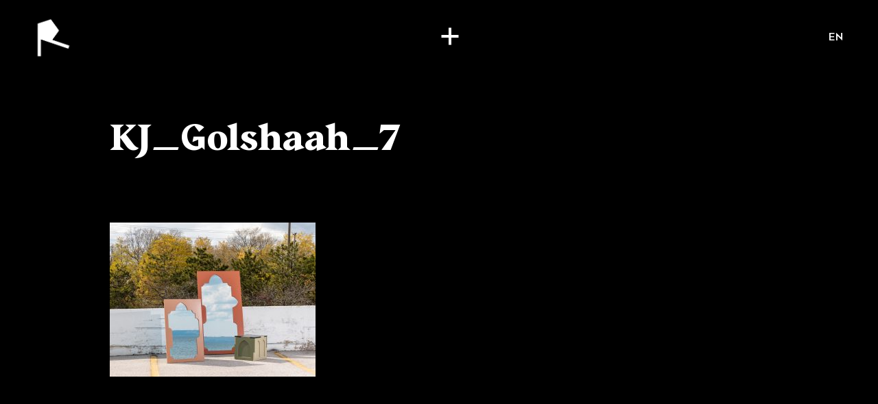

--- FILE ---
content_type: text/html; charset=UTF-8
request_url: https://rodeoproduction.com/fr/kj_golshaah_7-2/
body_size: 114887
content:
<!DOCTYPE html>
<html dir="ltr" lang="fr-CA" prefix="og: https://ogp.me/ns#" class="no-js" prefix="og: http://ogp.me/ns#">
<head>
	<meta charset="UTF-8">
	<meta http-equiv="X-UA-Compatible" content="IE=edge">
	<meta name="viewport" content="width=device-width, initial-scale=1, minimum-scale=1">
	<!--[if IE]><meta http-equiv="imagetoolbar" content="no" /><![endif]-->
	
		<style>img:is([sizes="auto" i], [sizes^="auto," i]) { contain-intrinsic-size: 3000px 1500px }</style>
	
		<!-- All in One SEO 4.7.7 - aioseo.com -->
		<title>KJ_Golshaah_7 | Rodeo Production</title>
	<meta name="robots" content="max-image-preview:large" />
	<meta name="author" content="RODEO"/>
	<link rel="canonical" href="https://rodeoproduction.com/fr/kj_golshaah_7-2/" />
	<meta name="generator" content="All in One SEO (AIOSEO) 4.7.7" />
		<meta property="og:locale" content="fr_CA" />
		<meta property="og:site_name" content="Rodeo Production" />
		<meta property="og:type" content="article" />
		<meta property="og:title" content="KJ_Golshaah_7 | Rodeo Production" />
		<meta property="og:url" content="https://rodeoproduction.com/fr/kj_golshaah_7-2/" />
		<meta property="og:image" content="https://rodeoproduction.com/app/uploads/rodeo-default-seo.png" />
		<meta property="og:image:secure_url" content="https://rodeoproduction.com/app/uploads/rodeo-default-seo.png" />
		<meta property="og:image:width" content="1032" />
		<meta property="og:image:height" content="1194" />
		<meta property="article:published_time" content="2021-06-04T19:56:34+00:00" />
		<meta property="article:modified_time" content="2021-06-04T19:56:40+00:00" />
		<meta name="twitter:card" content="summary" />
		<meta name="twitter:title" content="KJ_Golshaah_7 | Rodeo Production" />
		<meta name="twitter:image" content="https://rodeoproduction.com/app/uploads/rodeo-default-seo.png" />
		<script type="application/ld+json" class="aioseo-schema">
			{"@context":"https:\/\/schema.org","@graph":[{"@type":"BreadcrumbList","@id":"https:\/\/rodeoproduction.com\/fr\/kj_golshaah_7-2\/#breadcrumblist","itemListElement":[{"@type":"ListItem","@id":"https:\/\/rodeoproduction.com\/fr\/#listItem","position":1,"name":"Accueil","item":"https:\/\/rodeoproduction.com\/fr\/","nextItem":{"@type":"ListItem","@id":"https:\/\/rodeoproduction.com\/fr\/kj_golshaah_7-2\/#listItem","name":"KJ_Golshaah_7"}},{"@type":"ListItem","@id":"https:\/\/rodeoproduction.com\/fr\/kj_golshaah_7-2\/#listItem","position":2,"name":"KJ_Golshaah_7","previousItem":{"@type":"ListItem","@id":"https:\/\/rodeoproduction.com\/fr\/#listItem","name":"Accueil"}}]},{"@type":"ItemPage","@id":"https:\/\/rodeoproduction.com\/fr\/kj_golshaah_7-2\/#itempage","url":"https:\/\/rodeoproduction.com\/fr\/kj_golshaah_7-2\/","name":"KJ_Golshaah_7 | Rodeo Production","inLanguage":"fr-CA","isPartOf":{"@id":"https:\/\/rodeoproduction.com\/fr\/#website"},"breadcrumb":{"@id":"https:\/\/rodeoproduction.com\/fr\/kj_golshaah_7-2\/#breadcrumblist"},"author":{"@id":"https:\/\/rodeoproduction.com\/fr\/author\/rodeoprod\/#author"},"creator":{"@id":"https:\/\/rodeoproduction.com\/fr\/author\/rodeoprod\/#author"},"datePublished":"2021-06-04T15:56:34-04:00","dateModified":"2021-06-04T15:56:40-04:00"},{"@type":"Organization","@id":"https:\/\/rodeoproduction.com\/fr\/#organization","name":"Rodeo Production","url":"https:\/\/rodeoproduction.com\/fr\/"},{"@type":"Person","@id":"https:\/\/rodeoproduction.com\/fr\/author\/rodeoprod\/#author","url":"https:\/\/rodeoproduction.com\/fr\/author\/rodeoprod\/","name":"RODEO"},{"@type":"WebSite","@id":"https:\/\/rodeoproduction.com\/fr\/#website","url":"https:\/\/rodeoproduction.com\/fr\/","name":"Rodeo Production","inLanguage":"fr-CA","publisher":{"@id":"https:\/\/rodeoproduction.com\/fr\/#organization"}}]}
		</script>
		<!-- All in One SEO -->

<style id='classic-theme-styles-inline-css' type='text/css'>
/*! This file is auto-generated */
.wp-block-button__link{color:#fff;background-color:#32373c;border-radius:9999px;box-shadow:none;text-decoration:none;padding:calc(.667em + 2px) calc(1.333em + 2px);font-size:1.125em}.wp-block-file__button{background:#32373c;color:#fff;text-decoration:none}
</style>
<style id='global-styles-inline-css' type='text/css'>
:root{--wp--preset--aspect-ratio--square: 1;--wp--preset--aspect-ratio--4-3: 4/3;--wp--preset--aspect-ratio--3-4: 3/4;--wp--preset--aspect-ratio--3-2: 3/2;--wp--preset--aspect-ratio--2-3: 2/3;--wp--preset--aspect-ratio--16-9: 16/9;--wp--preset--aspect-ratio--9-16: 9/16;--wp--preset--color--black: #000000;--wp--preset--color--cyan-bluish-gray: #abb8c3;--wp--preset--color--white: #ffffff;--wp--preset--color--pale-pink: #f78da7;--wp--preset--color--vivid-red: #cf2e2e;--wp--preset--color--luminous-vivid-orange: #ff6900;--wp--preset--color--luminous-vivid-amber: #fcb900;--wp--preset--color--light-green-cyan: #7bdcb5;--wp--preset--color--vivid-green-cyan: #00d084;--wp--preset--color--pale-cyan-blue: #8ed1fc;--wp--preset--color--vivid-cyan-blue: #0693e3;--wp--preset--color--vivid-purple: #9b51e0;--wp--preset--gradient--vivid-cyan-blue-to-vivid-purple: linear-gradient(135deg,rgba(6,147,227,1) 0%,rgb(155,81,224) 100%);--wp--preset--gradient--light-green-cyan-to-vivid-green-cyan: linear-gradient(135deg,rgb(122,220,180) 0%,rgb(0,208,130) 100%);--wp--preset--gradient--luminous-vivid-amber-to-luminous-vivid-orange: linear-gradient(135deg,rgba(252,185,0,1) 0%,rgba(255,105,0,1) 100%);--wp--preset--gradient--luminous-vivid-orange-to-vivid-red: linear-gradient(135deg,rgba(255,105,0,1) 0%,rgb(207,46,46) 100%);--wp--preset--gradient--very-light-gray-to-cyan-bluish-gray: linear-gradient(135deg,rgb(238,238,238) 0%,rgb(169,184,195) 100%);--wp--preset--gradient--cool-to-warm-spectrum: linear-gradient(135deg,rgb(74,234,220) 0%,rgb(151,120,209) 20%,rgb(207,42,186) 40%,rgb(238,44,130) 60%,rgb(251,105,98) 80%,rgb(254,248,76) 100%);--wp--preset--gradient--blush-light-purple: linear-gradient(135deg,rgb(255,206,236) 0%,rgb(152,150,240) 100%);--wp--preset--gradient--blush-bordeaux: linear-gradient(135deg,rgb(254,205,165) 0%,rgb(254,45,45) 50%,rgb(107,0,62) 100%);--wp--preset--gradient--luminous-dusk: linear-gradient(135deg,rgb(255,203,112) 0%,rgb(199,81,192) 50%,rgb(65,88,208) 100%);--wp--preset--gradient--pale-ocean: linear-gradient(135deg,rgb(255,245,203) 0%,rgb(182,227,212) 50%,rgb(51,167,181) 100%);--wp--preset--gradient--electric-grass: linear-gradient(135deg,rgb(202,248,128) 0%,rgb(113,206,126) 100%);--wp--preset--gradient--midnight: linear-gradient(135deg,rgb(2,3,129) 0%,rgb(40,116,252) 100%);--wp--preset--font-size--small: 13px;--wp--preset--font-size--medium: 20px;--wp--preset--font-size--large: 36px;--wp--preset--font-size--x-large: 42px;--wp--preset--spacing--20: 0.44rem;--wp--preset--spacing--30: 0.67rem;--wp--preset--spacing--40: 1rem;--wp--preset--spacing--50: 1.5rem;--wp--preset--spacing--60: 2.25rem;--wp--preset--spacing--70: 3.38rem;--wp--preset--spacing--80: 5.06rem;--wp--preset--shadow--natural: 6px 6px 9px rgba(0, 0, 0, 0.2);--wp--preset--shadow--deep: 12px 12px 50px rgba(0, 0, 0, 0.4);--wp--preset--shadow--sharp: 6px 6px 0px rgba(0, 0, 0, 0.2);--wp--preset--shadow--outlined: 6px 6px 0px -3px rgba(255, 255, 255, 1), 6px 6px rgba(0, 0, 0, 1);--wp--preset--shadow--crisp: 6px 6px 0px rgba(0, 0, 0, 1);}:where(.is-layout-flex){gap: 0.5em;}:where(.is-layout-grid){gap: 0.5em;}body .is-layout-flex{display: flex;}.is-layout-flex{flex-wrap: wrap;align-items: center;}.is-layout-flex > :is(*, div){margin: 0;}body .is-layout-grid{display: grid;}.is-layout-grid > :is(*, div){margin: 0;}:where(.wp-block-columns.is-layout-flex){gap: 2em;}:where(.wp-block-columns.is-layout-grid){gap: 2em;}:where(.wp-block-post-template.is-layout-flex){gap: 1.25em;}:where(.wp-block-post-template.is-layout-grid){gap: 1.25em;}.has-black-color{color: var(--wp--preset--color--black) !important;}.has-cyan-bluish-gray-color{color: var(--wp--preset--color--cyan-bluish-gray) !important;}.has-white-color{color: var(--wp--preset--color--white) !important;}.has-pale-pink-color{color: var(--wp--preset--color--pale-pink) !important;}.has-vivid-red-color{color: var(--wp--preset--color--vivid-red) !important;}.has-luminous-vivid-orange-color{color: var(--wp--preset--color--luminous-vivid-orange) !important;}.has-luminous-vivid-amber-color{color: var(--wp--preset--color--luminous-vivid-amber) !important;}.has-light-green-cyan-color{color: var(--wp--preset--color--light-green-cyan) !important;}.has-vivid-green-cyan-color{color: var(--wp--preset--color--vivid-green-cyan) !important;}.has-pale-cyan-blue-color{color: var(--wp--preset--color--pale-cyan-blue) !important;}.has-vivid-cyan-blue-color{color: var(--wp--preset--color--vivid-cyan-blue) !important;}.has-vivid-purple-color{color: var(--wp--preset--color--vivid-purple) !important;}.has-black-background-color{background-color: var(--wp--preset--color--black) !important;}.has-cyan-bluish-gray-background-color{background-color: var(--wp--preset--color--cyan-bluish-gray) !important;}.has-white-background-color{background-color: var(--wp--preset--color--white) !important;}.has-pale-pink-background-color{background-color: var(--wp--preset--color--pale-pink) !important;}.has-vivid-red-background-color{background-color: var(--wp--preset--color--vivid-red) !important;}.has-luminous-vivid-orange-background-color{background-color: var(--wp--preset--color--luminous-vivid-orange) !important;}.has-luminous-vivid-amber-background-color{background-color: var(--wp--preset--color--luminous-vivid-amber) !important;}.has-light-green-cyan-background-color{background-color: var(--wp--preset--color--light-green-cyan) !important;}.has-vivid-green-cyan-background-color{background-color: var(--wp--preset--color--vivid-green-cyan) !important;}.has-pale-cyan-blue-background-color{background-color: var(--wp--preset--color--pale-cyan-blue) !important;}.has-vivid-cyan-blue-background-color{background-color: var(--wp--preset--color--vivid-cyan-blue) !important;}.has-vivid-purple-background-color{background-color: var(--wp--preset--color--vivid-purple) !important;}.has-black-border-color{border-color: var(--wp--preset--color--black) !important;}.has-cyan-bluish-gray-border-color{border-color: var(--wp--preset--color--cyan-bluish-gray) !important;}.has-white-border-color{border-color: var(--wp--preset--color--white) !important;}.has-pale-pink-border-color{border-color: var(--wp--preset--color--pale-pink) !important;}.has-vivid-red-border-color{border-color: var(--wp--preset--color--vivid-red) !important;}.has-luminous-vivid-orange-border-color{border-color: var(--wp--preset--color--luminous-vivid-orange) !important;}.has-luminous-vivid-amber-border-color{border-color: var(--wp--preset--color--luminous-vivid-amber) !important;}.has-light-green-cyan-border-color{border-color: var(--wp--preset--color--light-green-cyan) !important;}.has-vivid-green-cyan-border-color{border-color: var(--wp--preset--color--vivid-green-cyan) !important;}.has-pale-cyan-blue-border-color{border-color: var(--wp--preset--color--pale-cyan-blue) !important;}.has-vivid-cyan-blue-border-color{border-color: var(--wp--preset--color--vivid-cyan-blue) !important;}.has-vivid-purple-border-color{border-color: var(--wp--preset--color--vivid-purple) !important;}.has-vivid-cyan-blue-to-vivid-purple-gradient-background{background: var(--wp--preset--gradient--vivid-cyan-blue-to-vivid-purple) !important;}.has-light-green-cyan-to-vivid-green-cyan-gradient-background{background: var(--wp--preset--gradient--light-green-cyan-to-vivid-green-cyan) !important;}.has-luminous-vivid-amber-to-luminous-vivid-orange-gradient-background{background: var(--wp--preset--gradient--luminous-vivid-amber-to-luminous-vivid-orange) !important;}.has-luminous-vivid-orange-to-vivid-red-gradient-background{background: var(--wp--preset--gradient--luminous-vivid-orange-to-vivid-red) !important;}.has-very-light-gray-to-cyan-bluish-gray-gradient-background{background: var(--wp--preset--gradient--very-light-gray-to-cyan-bluish-gray) !important;}.has-cool-to-warm-spectrum-gradient-background{background: var(--wp--preset--gradient--cool-to-warm-spectrum) !important;}.has-blush-light-purple-gradient-background{background: var(--wp--preset--gradient--blush-light-purple) !important;}.has-blush-bordeaux-gradient-background{background: var(--wp--preset--gradient--blush-bordeaux) !important;}.has-luminous-dusk-gradient-background{background: var(--wp--preset--gradient--luminous-dusk) !important;}.has-pale-ocean-gradient-background{background: var(--wp--preset--gradient--pale-ocean) !important;}.has-electric-grass-gradient-background{background: var(--wp--preset--gradient--electric-grass) !important;}.has-midnight-gradient-background{background: var(--wp--preset--gradient--midnight) !important;}.has-small-font-size{font-size: var(--wp--preset--font-size--small) !important;}.has-medium-font-size{font-size: var(--wp--preset--font-size--medium) !important;}.has-large-font-size{font-size: var(--wp--preset--font-size--large) !important;}.has-x-large-font-size{font-size: var(--wp--preset--font-size--x-large) !important;}
:where(.wp-block-post-template.is-layout-flex){gap: 1.25em;}:where(.wp-block-post-template.is-layout-grid){gap: 1.25em;}
:where(.wp-block-columns.is-layout-flex){gap: 2em;}:where(.wp-block-columns.is-layout-grid){gap: 2em;}
:root :where(.wp-block-pullquote){font-size: 1.5em;line-height: 1.6;}
</style>
<link rel='stylesheet' id='style-css' href='https://rodeoproduction.com/assets/app.css?id=8ec7f34eda5afdda5a33842ca923f2ed' type='text/css' media='all' />
<link hreflang="x-default" href="https://rodeoproduction.com/en/kj_golshaah_7-2/" rel="alternate" />
<link hreflang="en" href="https://rodeoproduction.com/en/kj_golshaah_7-2/" rel="alternate" />
<link hreflang="fr" href="https://rodeoproduction.com/fr/kj_golshaah_7-2/" rel="alternate" />
<link rel="icon" href="https://rodeoproduction.com/app/uploads/favicon-64.png" sizes="32x32" />
<link rel="icon" href="https://rodeoproduction.com/app/uploads/favicon-64.png" sizes="192x192" />
<link rel="apple-touch-icon" href="https://rodeoproduction.com/app/uploads/favicon-64.png" />
<meta name="msapplication-TileImage" content="https://rodeoproduction.com/app/uploads/favicon-64.png" />

    <script src="https://cdn.jsdelivr.net/gh/orestbida/cookieconsent@v2.9.2/dist/cookieconsent.js"></script>
    <link rel="stylesheet" href="https://cdn.jsdelivr.net/gh/orestbida/cookieconsent@v2.9.2/dist/cookieconsent.css">
    <script type="text/javascript" src="https://unpkg.com/default-passive-events"></script>
            <!-- Google tag (gtag.js) -->
        <script async src="https://www.googletagmanager.com/gtag/js?id=G-B9T0ZQYPHG" type="text/plain" data-cookiecategory="analytics"></script>
        <script type="text/plain" data-cookiecategory="analytics">
            window.dataLayer = window.dataLayer || [];
            function gtag(){dataLayer.push(arguments);}
            gtag('js', new Date());

            gtag('config', 'G-B9T0ZQYPHG');
        </script>
	
            <meta name="robots" content="noindex, nofollow">
    </head>
<body class="attachment attachment-template-default single single-attachment postid-3534 attachmentid-3534 attachment-jpeg overflow-x-hidden bg-black text-white fr"        x-data="appLoader(0, 0)"
        @hide_loader.window="hideLoader"
        x-on:swup:animation:out:start.document="unloadPage"
        x-on:swup:page:view.document="loadPage"
>
	<div id="swup" class="transition-fade swup-preserve-scroll">
        
<div x-data="menu"
     @enable_video_bg.window="enableVideo"
     @disable_video_bg.window="disableVideo"
    class="menu-wrapper text-white"
     :class="{ 'darkmode' : 1 == 0 && !is_showing_overlay }"
>
    <div class="fixed top-0 left-0 w-full h-full z-[99] bg-black "
         x-show="is_showing_overlay"
         x-transition:enter="transition ease-out lap:duration-300"
         x-transition:enter-start="opacity-0"
         x-transition:enter-end="opacity-100"
         x-transition:leave="transition ease-out duration-300"
         x-transition:leave-start="opacity-100"
         x-transition:leave-end="opacity-0"
    >
        <div class="video video-full" x-show="video_enabled">
            <video x-ref="videoBg" src="https://rodeoproduction.com/app/uploads/Rodeo-Reel-2024-1.mp4" muted loop playsinline></video>
        </div>

        <div
            x-show="showArtistThumb"
            x-transition:enter="transition ease-out lap:duration-300"
            x-transition:enter-start="opacity-0"
            x-transition:enter-end="opacity-100"
            x-transition:leave="transition ease-out duration-300"
            x-transition:leave-start="opacity-100"
            x-transition:leave-end="opacity-0"
            class=""
        >
            <div x-show="artistBgReady"
                 x-transition:enter="transition duration-300"
                 x-transition:enter-start="opacity-0"
                 x-transition:enter-end="opacity-100"
                 x-transition:leave="transition duration-300"
                 x-transition:leave-start="opacity-100"
                 x-transition:leave-end="opacity-0"
            >
                <div class="video video-full bg-black" x-show="artistThumbType == 'video'">
                    <video x-ref="artistBg" x-bind:src="artistThumbUrl" muted loop playsinline></video>
                </div>

                <template x-if="artistThumbType == 'image'">
                    <div class="absolute inset-0 w-full h-full bg-black">
                        <img x-bind:src="artistThumbUrl" class="absolute inset-0 object-cover max-w-none w-full h-full">
                    </div>
                </template>
            </div>
        </div>
        <div class="bg-[#0a0e0a] bg-opacity-50 absolute inset-0 blur scale-105"></div>
    </div>

    <div id="main-head">
        <header class="absolute top-0 w-full z-[1000] pt-[10px] lap:pt-[25px] px-[20px] lap:px-[50px] flex justify-between items-center">
            <div>
                <a href="https://rodeoproduction.com/fr" class="outline-none" @click="loader.forceShow()">
                    <img x-show="1 == 1 || is_showing_overlay" src="/assets/imgs/logo-white.png" alt="RODEO" width="44" height="50" class="w-[40px] desk:w-[55px] h-auto">
                    <img x-show="1 == 0 && !is_showing_overlay" src="/assets/imgs/logo-black.png" alt="RODEO" width="44" height="50" class="w-[40px] desk:w-[55px] h-auto">
                </a>
            </div>
            <div>
                <button
                        x-on:click.prevent="toggleMenu" id="menuBtn"
                        x-bind:class="{opened : is_showing_menu}"
                        x-on:mouseenter="btnHoverIn"
                        x-on:mouseleave="btnHoverOut"
                >
                    <div class="sr-only">Menu</div>
                </button>
            </div>
            <div class="hidden desk:block">
                                    <a class="font-Celias text-[16px] tracking-[0.075em] font-medium outline-none uppercase"
                       :class="{ 'text-white' : 1 == 1 || is_showing_overlay, 'text-black' : 1 == 0 && !is_showing_overlay }"
                       href="https://rodeoproduction.com/en/kj_golshaah_7-2/" data-no-swup>en</a>
                            </div>
        </header>

        <nav x-ref="nav" class="absolute w-full inset-0 z-[999] overflow-auto desk:overflow-hidden text-center desk:text-left"
             style="display: none"
             x-show="is_showing_menu"
             x-transition:enter="transition duration-100"
             x-transition:enter-start="opacity-0"
             x-transition:enter-end="opacity-100"
             x-transition:leave="transition duration-100"
             x-transition:leave-start="opacity-100"
             x-transition:leave-end="opacity-0"
             data-lenis-prevent
        >
            <div class="relative grid px-[20px] pb-[80px] desk:top-0">
                <ul x-ref="menu" class="desk:flex justify-center items-center gap-x-[40px] pt-[135px] desk:pt-[150px]">
                                                                                                    <li class="hidden desk:block">
                                <a class="text-[#A0A0A0] font-Celias font-medium text-[16px] tracking-[0.075em] uppercase hover:text-white"
                                   x-bind:class="{
                                'text-white' : currentArtistCat == 'all',
                                'text-[#A0A0A0]' : currentArtistCat != 'all'
                                }"
                                   x-on:click.prevent="switchCategory('all')"
                                   href="#">tous·tes nos artistes</a>
                            </li>
                                                                                <li class="hidden desk:block">
                                <a class="text-[#A0A0A0] font-Celias font-medium text-[16px] tracking-[0.075em] uppercase hover:text-white"
                                   x-bind:class="{
                                'text-white' : currentArtistCat == '1',
                                'text-[#A0A0A0]' : currentArtistCat != '1'
                                }"
                                   x-on:click.prevent="switchCategory('1')"
                                   href="#">réalisateur·trices</a>
                            </li>
                                                                                <li class="hidden desk:block">
                                <a class="text-[#A0A0A0] font-Celias font-medium text-[16px] tracking-[0.075em] uppercase hover:text-white"
                                   x-bind:class="{
                                'text-white' : currentArtistCat == '2',
                                'text-[#A0A0A0]' : currentArtistCat != '2'
                                }"
                                   x-on:click.prevent="switchCategory('2')"
                                   href="#">photographes</a>
                            </li>
                        
                        
                            <li class="desk:hidden mb-[50px]">
                                <h3 class="text-[#A0A0A0] font-Celias font-medium text-[16px] tracking-[0.05em] uppercase desk:px-[40px]">
                                    réalisateur·trices                                </h3>
                                <ul>
                                                                            <li class="mt-[10px] desk:mt-[15px] desk:px-[40px] font-Beirut text-[18px] desk:text-[24px] desk:leading-[0.75] tracking-[0.05em] uppercase">
                                            <a class="hover:text-[#a0a0a0]" href="https://rodeoproduction.com/fr/artist/adam-beck/"
                                               @mouseenter="mouseInArtists('https://rodeoproduction.com/app/uploads/Adam-Beck-GoDaddy.mp4')"
                                               @mouseleave="mouseOutArtists"
                                               @click="loaderArtist.replaceLogo('Adam Beck', 'https://rodeoproduction.com/app/uploads/adam-bg.png')"
                                            >
                                                Adam Beck                                                                                            </a>
                                        </li>
                                                                            <li class="mt-[10px] desk:mt-[15px] desk:px-[40px] font-Beirut text-[18px] desk:text-[24px] desk:leading-[0.75] tracking-[0.05em] uppercase">
                                            <a class="hover:text-[#a0a0a0]" href="https://rodeoproduction.com/fr/artist/benjamin-lussier/"
                                               @mouseenter="mouseInArtists('https://rodeoproduction.com/app/uploads/benjamin-lussier-thumbb.mp4')"
                                               @mouseleave="mouseOutArtists"
                                               @click="loaderArtist.replaceLogo('Benjamin Lussier', 'https://rodeoproduction.com/app/uploads/benjamin-l-bg@2x.png')"
                                            >
                                                Benjamin Lussier                                                                                                    <sup class="text-[#A0A0A0] text-[10px] mt-[5px] relative top-[-5px]">(English) YYZ</sup>
                                                                                            </a>
                                        </li>
                                                                            <li class="mt-[10px] desk:mt-[15px] desk:px-[40px] font-Beirut text-[18px] desk:text-[24px] desk:leading-[0.75] tracking-[0.05em] uppercase">
                                            <a class="hover:text-[#a0a0a0]" href="https://rodeoproduction.com/fr/artist/bobby-leon/"
                                               @mouseenter="mouseInArtists('https://rodeoproduction.com/app/uploads/Bobby-Leon-Reitmans-2.mp4')"
                                               @mouseleave="mouseOutArtists"
                                               @click="loaderArtist.replaceLogo('Bobby León', 'https://rodeoproduction.com/app/uploads/bobby-bg@2x.png')"
                                            >
                                                Bobby León                                                                                            </a>
                                        </li>
                                                                            <li class="mt-[10px] desk:mt-[15px] desk:px-[40px] font-Beirut text-[18px] desk:text-[24px] desk:leading-[0.75] tracking-[0.05em] uppercase">
                                            <a class="hover:text-[#a0a0a0]" href="https://rodeoproduction.com/fr/artist/brent-bonacorso/"
                                               @mouseenter="mouseInArtists('https://rodeoproduction.com/app/uploads/Brent-Bonacorso-Johnnie-Walker-2.mp4')"
                                               @mouseleave="mouseOutArtists"
                                               @click="loaderArtist.replaceLogo('Brent Bonacorso', 'https://rodeoproduction.com/app/uploads/brent-bg@2x.png')"
                                            >
                                                Brent Bonacorso                                                                                            </a>
                                        </li>
                                                                            <li class="mt-[10px] desk:mt-[15px] desk:px-[40px] font-Beirut text-[18px] desk:text-[24px] desk:leading-[0.75] tracking-[0.05em] uppercase">
                                            <a class="hover:text-[#a0a0a0]" href="https://rodeoproduction.com/fr/artist/caleb-slain/"
                                               @mouseenter="mouseInArtists('https://rodeoproduction.com/app/uploads/Caleb-Slain-Ford-2.mp4')"
                                               @mouseleave="mouseOutArtists"
                                               @click="loaderArtist.replaceLogo('Caleb Slain', 'https://rodeoproduction.com/app/uploads/caleb-bg@2x.png')"
                                            >
                                                Caleb Slain                                                                                            </a>
                                        </li>
                                                                            <li class="mt-[10px] desk:mt-[15px] desk:px-[40px] font-Beirut text-[18px] desk:text-[24px] desk:leading-[0.75] tracking-[0.05em] uppercase">
                                            <a class="hover:text-[#a0a0a0]" href="https://rodeoproduction.com/fr/artist/camille-boyer/"
                                               @mouseenter="mouseInArtists('https://rodeoproduction.com/app/uploads/camille-boyer-thumb.mp4')"
                                               @mouseleave="mouseOutArtists"
                                               @click="loaderArtist.replaceLogo('Camille Boyer', 'https://rodeoproduction.com/app/uploads/camille-boyer-bg.png')"
                                            >
                                                Camille Boyer                                                                                            </a>
                                        </li>
                                                                            <li class="mt-[10px] desk:mt-[15px] desk:px-[40px] font-Beirut text-[18px] desk:text-[24px] desk:leading-[0.75] tracking-[0.05em] uppercase">
                                            <a class="hover:text-[#a0a0a0]" href="https://rodeoproduction.com/fr/artist/camille-marotte/"
                                               @mouseenter="mouseInArtists('https://rodeoproduction.com/app/uploads/Camille-Marotte-ASUS-2.mp4')"
                                               @mouseleave="mouseOutArtists"
                                               @click="loaderArtist.replaceLogo('Camille Marotte', 'https://rodeoproduction.com/app/uploads/camille-bg@2x.png')"
                                            >
                                                Camille Marotte                                                                                            </a>
                                        </li>
                                                                            <li class="mt-[10px] desk:mt-[15px] desk:px-[40px] font-Beirut text-[18px] desk:text-[24px] desk:leading-[0.75] tracking-[0.05em] uppercase">
                                            <a class="hover:text-[#a0a0a0]" href="https://rodeoproduction.com/fr/artist/caravane-studio/"
                                               @mouseenter="mouseInArtists('https://rodeoproduction.com/app/uploads/sncf-5-seconds-compressed.mp4')"
                                               @mouseleave="mouseOutArtists"
                                               @click="loaderArtist.replaceLogo('Caravane Studio', 'https://rodeoproduction.com/app/uploads/caravane-bg@2x.png')"
                                            >
                                                Caravane Studio                                                                                            </a>
                                        </li>
                                                                            <li class="mt-[10px] desk:mt-[15px] desk:px-[40px] font-Beirut text-[18px] desk:text-[24px] desk:leading-[0.75] tracking-[0.05em] uppercase">
                                            <a class="hover:text-[#a0a0a0]" href="https://rodeoproduction.com/fr/artist/english-christopher-schlierf/"
                                               @mouseenter="mouseInArtists('https://rodeoproduction.com/app/uploads/showreel_christopherschlierf_showreel-1.mp4')"
                                               @mouseleave="mouseOutArtists"
                                               @click="loaderArtist.replaceLogo('Christopher Schlierf', 'https://rodeoproduction.com/app/uploads/christopher-bg@2x-1.png')"
                                            >
                                                Christopher Schlierf                                                                                            </a>
                                        </li>
                                                                            <li class="mt-[10px] desk:mt-[15px] desk:px-[40px] font-Beirut text-[18px] desk:text-[24px] desk:leading-[0.75] tracking-[0.05em] uppercase">
                                            <a class="hover:text-[#a0a0a0]" href="https://rodeoproduction.com/fr/artist/gabrielle-sykes/"
                                               @mouseenter="mouseInArtists('https://rodeoproduction.com/app/uploads/Gabrielle-Sykes-menu-image.jpg')"
                                               @mouseleave="mouseOutArtists"
                                               @click="loaderArtist.replaceLogo('Gabrielle Sykes', 'https://rodeoproduction.com/app/uploads/gabrielle-bg@2x.png')"
                                            >
                                                Gabrielle Sykes                                                                                            </a>
                                        </li>
                                                                            <li class="mt-[10px] desk:mt-[15px] desk:px-[40px] font-Beirut text-[18px] desk:text-[24px] desk:leading-[0.75] tracking-[0.05em] uppercase">
                                            <a class="hover:text-[#a0a0a0]" href="https://rodeoproduction.com/fr/artist/john-mcdougall/"
                                               @mouseenter="mouseInArtists('https://rodeoproduction.com/app/uploads/John-McDougall-Nissan.mp4')"
                                               @mouseleave="mouseOutArtists"
                                               @click="loaderArtist.replaceLogo('John McDougall', 'https://rodeoproduction.com/app/uploads/john-bg@2x.png')"
                                            >
                                                John McDougall                                                                                            </a>
                                        </li>
                                                                            <li class="mt-[10px] desk:mt-[15px] desk:px-[40px] font-Beirut text-[18px] desk:text-[24px] desk:leading-[0.75] tracking-[0.05em] uppercase">
                                            <a class="hover:text-[#a0a0a0]" href="https://rodeoproduction.com/fr/artist/kristyna-archer/"
                                               @mouseenter="mouseInArtists('https://rodeoproduction.com/app/uploads/Kristyna-Archer-Sanofi.mp4')"
                                               @mouseleave="mouseOutArtists"
                                               @click="loaderArtist.replaceLogo('Kristyna Archer', 'https://rodeoproduction.com/app/uploads/kristyna-bg@2x.png')"
                                            >
                                                Kristyna Archer                                                                                            </a>
                                        </li>
                                                                            <li class="mt-[10px] desk:mt-[15px] desk:px-[40px] font-Beirut text-[18px] desk:text-[24px] desk:leading-[0.75] tracking-[0.05em] uppercase">
                                            <a class="hover:text-[#a0a0a0]" href="https://rodeoproduction.com/fr/artist/logan-mcknay/"
                                               @mouseenter="mouseInArtists('https://rodeoproduction.com/app/uploads/Loop-Video_01-1.mp4')"
                                               @mouseleave="mouseOutArtists"
                                               @click="loaderArtist.replaceLogo('Logan McKnay', 'https://rodeoproduction.com/app/uploads/logan-mcnay-signature-color-transparent-bg.png')"
                                            >
                                                Logan McKnay                                                                                            </a>
                                        </li>
                                                                            <li class="mt-[10px] desk:mt-[15px] desk:px-[40px] font-Beirut text-[18px] desk:text-[24px] desk:leading-[0.75] tracking-[0.05em] uppercase">
                                            <a class="hover:text-[#a0a0a0]" href="https://rodeoproduction.com/fr/artist/pierre-dalpe/"
                                               @mouseenter="mouseInArtists('https://rodeoproduction.com/app/uploads/Pierre-Dalpe-E-Box.mp4')"
                                               @mouseleave="mouseOutArtists"
                                               @click="loaderArtist.replaceLogo('Pierre Dalpé', 'https://rodeoproduction.com/app/uploads/pierre-bg@2x.png')"
                                            >
                                                Pierre Dalpé                                                                                            </a>
                                        </li>
                                                                    </ul>
                            </li>
                        
                            <li class="desk:hidden mb-[50px]">
                                <h3 class="text-[#A0A0A0] font-Celias font-medium text-[16px] tracking-[0.05em] uppercase desk:px-[40px]">
                                    photographes                                </h3>
                                <ul>
                                                                            <li class="mt-[10px] desk:mt-[15px] desk:px-[40px] font-Beirut text-[18px] desk:text-[24px] desk:leading-[0.75] tracking-[0.05em] uppercase">
                                            <a class="hover:text-[#a0a0a0]" href="https://rodeoproduction.com/fr/artist/gabrielle-sykes/"
                                               @mouseenter="mouseInArtists('https://rodeoproduction.com/app/uploads/Gabrielle-Sykes-menu-image.jpg')"
                                               @mouseleave="mouseOutArtists"
                                               @click="loaderArtist.replaceLogo('Gabrielle Sykes', 'https://rodeoproduction.com/app/uploads/gabrielle-bg@2x.png')"
                                            >
                                                Gabrielle Sykes                                                                                            </a>
                                        </li>
                                                                            <li class="mt-[10px] desk:mt-[15px] desk:px-[40px] font-Beirut text-[18px] desk:text-[24px] desk:leading-[0.75] tracking-[0.05em] uppercase">
                                            <a class="hover:text-[#a0a0a0]" href="https://rodeoproduction.com/fr/artist/kristyna-archer/"
                                               @mouseenter="mouseInArtists('https://rodeoproduction.com/app/uploads/Kristyna-Archer-Sanofi.mp4')"
                                               @mouseleave="mouseOutArtists"
                                               @click="loaderArtist.replaceLogo('Kristyna Archer', 'https://rodeoproduction.com/app/uploads/kristyna-bg@2x.png')"
                                            >
                                                Kristyna Archer                                                                                            </a>
                                        </li>
                                                                            <li class="mt-[10px] desk:mt-[15px] desk:px-[40px] font-Beirut text-[18px] desk:text-[24px] desk:leading-[0.75] tracking-[0.05em] uppercase">
                                            <a class="hover:text-[#a0a0a0]" href="https://rodeoproduction.com/fr/artist/lian-benoit/"
                                               @mouseenter="mouseInArtists('https://rodeoproduction.com/app/uploads/Lian-Benoit-menu-image.jpg')"
                                               @mouseleave="mouseOutArtists"
                                               @click="loaderArtist.replaceLogo('Lian Benoit', 'https://rodeoproduction.com/app/uploads/lian-bg@2x.png')"
                                            >
                                                Lian Benoit                                                                                            </a>
                                        </li>
                                                                            <li class="mt-[10px] desk:mt-[15px] desk:px-[40px] font-Beirut text-[18px] desk:text-[24px] desk:leading-[0.75] tracking-[0.05em] uppercase">
                                            <a class="hover:text-[#a0a0a0]" href="https://rodeoproduction.com/fr/artist/nathan-lang/"
                                               @mouseenter="mouseInArtists('https://rodeoproduction.com/app/uploads/Nathan-Lang-menu-image.jpg')"
                                               @mouseleave="mouseOutArtists"
                                               @click="loaderArtist.replaceLogo('Nathan Lang', 'https://rodeoproduction.com/app/uploads/nathan-bg@2x.png')"
                                            >
                                                Nathan Lang                                                                                            </a>
                                        </li>
                                                                            <li class="mt-[10px] desk:mt-[15px] desk:px-[40px] font-Beirut text-[18px] desk:text-[24px] desk:leading-[0.75] tracking-[0.05em] uppercase">
                                            <a class="hover:text-[#a0a0a0]" href="https://rodeoproduction.com/fr/artist/raphael-ouellet/"
                                               @mouseenter="mouseInArtists('https://rodeoproduction.com/app/uploads/Raphael-Ouellet-menu-image.jpg')"
                                               @mouseleave="mouseOutArtists"
                                               @click="loaderArtist.replaceLogo('Raphaël Ouellet', 'https://rodeoproduction.com/app/uploads/raphael-bg@2x.png')"
                                            >
                                                Raphaël Ouellet                                                                                            </a>
                                        </li>
                                                                            <li class="mt-[10px] desk:mt-[15px] desk:px-[40px] font-Beirut text-[18px] desk:text-[24px] desk:leading-[0.75] tracking-[0.05em] uppercase">
                                            <a class="hover:text-[#a0a0a0]" href="https://rodeoproduction.com/fr/artist/richmond-lam/"
                                               @mouseenter="mouseInArtists('https://rodeoproduction.com/app/uploads/Richmond-Lam-menu-image.jpg')"
                                               @mouseleave="mouseOutArtists"
                                               @click="loaderArtist.replaceLogo('Richmond Lam', 'https://rodeoproduction.com/app/uploads/richmond-bg@2x.png')"
                                            >
                                                Richmond Lam                                                                                            </a>
                                        </li>
                                                                            <li class="mt-[10px] desk:mt-[15px] desk:px-[40px] font-Beirut text-[18px] desk:text-[24px] desk:leading-[0.75] tracking-[0.05em] uppercase">
                                            <a class="hover:text-[#a0a0a0]" href="https://rodeoproduction.com/fr/artist/schael-marceus/"
                                               @mouseenter="mouseInArtists('https://rodeoproduction.com/app/uploads/Schael-Marceus-menu-image.jpg')"
                                               @mouseleave="mouseOutArtists"
                                               @click="loaderArtist.replaceLogo('Schaël Marcéus', 'https://rodeoproduction.com/app/uploads/schael-bg@2x.png')"
                                            >
                                                Schaël Marcéus                                                                                            </a>
                                        </li>
                                                                    </ul>
                            </li>
                                                                                                                    <li class="mb-[10px] desk:mb-0">
                                <a class="text-[#A0A0A0] font-Celias font-medium text-[16px] tracking-[0.075em] uppercase hover:text-white" href="https://rodeoproduction.com/fr/culture/">culture</a>
                            </li>
                                                    <li class="mb-[10px] desk:mb-0">
                                <a class="text-[#A0A0A0] font-Celias font-medium text-[16px] tracking-[0.075em] uppercase hover:text-white" href="https://rodeoproduction.com/fr/contact/">contact</a>
                            </li>
                                            
                                            <li class="desk:hidden">
                            <a class="text-[#A0A0A0] font-Celias font-medium text-[16px] tracking-[0.075em] uppercase hover:text-white desk:hidden" href="https://rodeoproduction.com/en/kj_golshaah_7-2/">en</a>
                        </li>
                                    </ul>

                <div x-ref="menu_artists" class="overflow-hidden overflow-y-auto relative hidden desk:block">
                                            <div class="py-[40px] desk:pb-[80px] desk:pt-[75px] flex flex-col desk:flex-row justify-center desk:gap-[50px] w-full absolute top-0 desk-xl:px-[130px] mx-auto max-w-[1920px] left-1/2 -translate-x-1/2"
                             x-show="'all' == currentArtistCat"
                             x-transition:enter="transition ease-out duration-500 delay-200"
                             x-transition:enter-start="opacity-0"
                             x-transition:enter-end="opacity-100"
                             x-transition:leave="transition ease-in duration-200"
                             x-transition:leave-start="opacity-100"
                             x-transition:leave-end="opacity-0">
                                                            <div class="text-center  desk:w-1/3">
                                                                            <h3 class="text-[#A0A0A0] font-Celias font-medium text-[16px] tracking-[0.05em] uppercase desk:px-[40px]">
                                            réalisateur·trices                                        </h3>
                                                                        <ul >
                                                                                    <li class="                                            mt-[20px]
                                                                                        desk:px-[40px] font-Beirut text-[18px] desk:text-[24px] desk:leading-[0.75] tracking-[0.05em] leading-[1.1] uppercase">
                                                <a class="hover:text-[#a0a0a0]" href="https://rodeoproduction.com/fr/artist/adam-beck/"
                                                   @mouseenter="mouseInArtists('https://rodeoproduction.com/app/uploads/Adam-Beck-GoDaddy.mp4')"
                                                   @mouseleave="mouseOutArtists"
                                                   @click="loaderArtist.replaceLogo('Adam Beck', 'https://rodeoproduction.com/app/uploads/adam-bg.png')"
                                                >
                                                    Adam Beck                                                                                                    </a>
                                            </li>
                                                                                    <li class="                                            mt-[20px]
                                                                                        desk:px-[40px] font-Beirut text-[18px] desk:text-[24px] desk:leading-[0.75] tracking-[0.05em] leading-[1.1] uppercase">
                                                <a class="hover:text-[#a0a0a0]" href="https://rodeoproduction.com/fr/artist/benjamin-lussier/"
                                                   @mouseenter="mouseInArtists('https://rodeoproduction.com/app/uploads/benjamin-lussier-thumbb.mp4')"
                                                   @mouseleave="mouseOutArtists"
                                                   @click="loaderArtist.replaceLogo('Benjamin Lussier', 'https://rodeoproduction.com/app/uploads/benjamin-l-bg@2x.png')"
                                                >
                                                    Benjamin Lussier                                                                                                            <sup class="text-[#A0A0A0] text-[12px] mt-[5px] relative top-[-9px]">(English) YYZ</sup>
                                                                                                    </a>
                                            </li>
                                                                                    <li class="                                            mt-[20px]
                                                                                        desk:px-[40px] font-Beirut text-[18px] desk:text-[24px] desk:leading-[0.75] tracking-[0.05em] leading-[1.1] uppercase">
                                                <a class="hover:text-[#a0a0a0]" href="https://rodeoproduction.com/fr/artist/bobby-leon/"
                                                   @mouseenter="mouseInArtists('https://rodeoproduction.com/app/uploads/Bobby-Leon-Reitmans-2.mp4')"
                                                   @mouseleave="mouseOutArtists"
                                                   @click="loaderArtist.replaceLogo('Bobby León', 'https://rodeoproduction.com/app/uploads/bobby-bg@2x.png')"
                                                >
                                                    Bobby León                                                                                                    </a>
                                            </li>
                                                                                    <li class="                                            mt-[20px]
                                                                                        desk:px-[40px] font-Beirut text-[18px] desk:text-[24px] desk:leading-[0.75] tracking-[0.05em] leading-[1.1] uppercase">
                                                <a class="hover:text-[#a0a0a0]" href="https://rodeoproduction.com/fr/artist/brent-bonacorso/"
                                                   @mouseenter="mouseInArtists('https://rodeoproduction.com/app/uploads/Brent-Bonacorso-Johnnie-Walker-2.mp4')"
                                                   @mouseleave="mouseOutArtists"
                                                   @click="loaderArtist.replaceLogo('Brent Bonacorso', 'https://rodeoproduction.com/app/uploads/brent-bg@2x.png')"
                                                >
                                                    Brent Bonacorso                                                                                                    </a>
                                            </li>
                                                                                    <li class="                                            mt-[20px]
                                                                                        desk:px-[40px] font-Beirut text-[18px] desk:text-[24px] desk:leading-[0.75] tracking-[0.05em] leading-[1.1] uppercase">
                                                <a class="hover:text-[#a0a0a0]" href="https://rodeoproduction.com/fr/artist/caleb-slain/"
                                                   @mouseenter="mouseInArtists('https://rodeoproduction.com/app/uploads/Caleb-Slain-Ford-2.mp4')"
                                                   @mouseleave="mouseOutArtists"
                                                   @click="loaderArtist.replaceLogo('Caleb Slain', 'https://rodeoproduction.com/app/uploads/caleb-bg@2x.png')"
                                                >
                                                    Caleb Slain                                                                                                    </a>
                                            </li>
                                                                                    <li class="                                            mt-[20px]
                                                                                        desk:px-[40px] font-Beirut text-[18px] desk:text-[24px] desk:leading-[0.75] tracking-[0.05em] leading-[1.1] uppercase">
                                                <a class="hover:text-[#a0a0a0]" href="https://rodeoproduction.com/fr/artist/camille-boyer/"
                                                   @mouseenter="mouseInArtists('https://rodeoproduction.com/app/uploads/camille-boyer-thumb.mp4')"
                                                   @mouseleave="mouseOutArtists"
                                                   @click="loaderArtist.replaceLogo('Camille Boyer', 'https://rodeoproduction.com/app/uploads/camille-boyer-bg.png')"
                                                >
                                                    Camille Boyer                                                                                                    </a>
                                            </li>
                                                                                    <li class="                                            mt-[20px]
                                                                                        desk:px-[40px] font-Beirut text-[18px] desk:text-[24px] desk:leading-[0.75] tracking-[0.05em] leading-[1.1] uppercase">
                                                <a class="hover:text-[#a0a0a0]" href="https://rodeoproduction.com/fr/artist/camille-marotte/"
                                                   @mouseenter="mouseInArtists('https://rodeoproduction.com/app/uploads/Camille-Marotte-ASUS-2.mp4')"
                                                   @mouseleave="mouseOutArtists"
                                                   @click="loaderArtist.replaceLogo('Camille Marotte', 'https://rodeoproduction.com/app/uploads/camille-bg@2x.png')"
                                                >
                                                    Camille Marotte                                                                                                    </a>
                                            </li>
                                                                                    <li class="                                            mt-[20px]
                                                                                        desk:px-[40px] font-Beirut text-[18px] desk:text-[24px] desk:leading-[0.75] tracking-[0.05em] leading-[1.1] uppercase">
                                                <a class="hover:text-[#a0a0a0]" href="https://rodeoproduction.com/fr/artist/caravane-studio/"
                                                   @mouseenter="mouseInArtists('https://rodeoproduction.com/app/uploads/sncf-5-seconds-compressed.mp4')"
                                                   @mouseleave="mouseOutArtists"
                                                   @click="loaderArtist.replaceLogo('Caravane Studio', 'https://rodeoproduction.com/app/uploads/caravane-bg@2x.png')"
                                                >
                                                    Caravane Studio                                                                                                    </a>
                                            </li>
                                                                                    <li class="                                            mt-[20px]
                                                                                        desk:px-[40px] font-Beirut text-[18px] desk:text-[24px] desk:leading-[0.75] tracking-[0.05em] leading-[1.1] uppercase">
                                                <a class="hover:text-[#a0a0a0]" href="https://rodeoproduction.com/fr/artist/english-christopher-schlierf/"
                                                   @mouseenter="mouseInArtists('https://rodeoproduction.com/app/uploads/showreel_christopherschlierf_showreel-1.mp4')"
                                                   @mouseleave="mouseOutArtists"
                                                   @click="loaderArtist.replaceLogo('Christopher Schlierf', 'https://rodeoproduction.com/app/uploads/christopher-bg@2x-1.png')"
                                                >
                                                    Christopher Schlierf                                                                                                    </a>
                                            </li>
                                                                                    <li class="                                            mt-[20px]
                                                                                        desk:px-[40px] font-Beirut text-[18px] desk:text-[24px] desk:leading-[0.75] tracking-[0.05em] leading-[1.1] uppercase">
                                                <a class="hover:text-[#a0a0a0]" href="https://rodeoproduction.com/fr/artist/gabrielle-sykes/"
                                                   @mouseenter="mouseInArtists('https://rodeoproduction.com/app/uploads/Gabrielle-Sykes-menu-image.jpg')"
                                                   @mouseleave="mouseOutArtists"
                                                   @click="loaderArtist.replaceLogo('Gabrielle Sykes', 'https://rodeoproduction.com/app/uploads/gabrielle-bg@2x.png')"
                                                >
                                                    Gabrielle Sykes                                                                                                    </a>
                                            </li>
                                                                                    <li class="                                            mt-[20px]
                                                                                        desk:px-[40px] font-Beirut text-[18px] desk:text-[24px] desk:leading-[0.75] tracking-[0.05em] leading-[1.1] uppercase">
                                                <a class="hover:text-[#a0a0a0]" href="https://rodeoproduction.com/fr/artist/john-mcdougall/"
                                                   @mouseenter="mouseInArtists('https://rodeoproduction.com/app/uploads/John-McDougall-Nissan.mp4')"
                                                   @mouseleave="mouseOutArtists"
                                                   @click="loaderArtist.replaceLogo('John McDougall', 'https://rodeoproduction.com/app/uploads/john-bg@2x.png')"
                                                >
                                                    John McDougall                                                                                                    </a>
                                            </li>
                                                                                    <li class="                                            mt-[20px]
                                                                                        desk:px-[40px] font-Beirut text-[18px] desk:text-[24px] desk:leading-[0.75] tracking-[0.05em] leading-[1.1] uppercase">
                                                <a class="hover:text-[#a0a0a0]" href="https://rodeoproduction.com/fr/artist/kristyna-archer/"
                                                   @mouseenter="mouseInArtists('https://rodeoproduction.com/app/uploads/Kristyna-Archer-Sanofi.mp4')"
                                                   @mouseleave="mouseOutArtists"
                                                   @click="loaderArtist.replaceLogo('Kristyna Archer', 'https://rodeoproduction.com/app/uploads/kristyna-bg@2x.png')"
                                                >
                                                    Kristyna Archer                                                                                                    </a>
                                            </li>
                                                                                    <li class="                                            mt-[20px]
                                                                                        desk:px-[40px] font-Beirut text-[18px] desk:text-[24px] desk:leading-[0.75] tracking-[0.05em] leading-[1.1] uppercase">
                                                <a class="hover:text-[#a0a0a0]" href="https://rodeoproduction.com/fr/artist/logan-mcknay/"
                                                   @mouseenter="mouseInArtists('https://rodeoproduction.com/app/uploads/Loop-Video_01-1.mp4')"
                                                   @mouseleave="mouseOutArtists"
                                                   @click="loaderArtist.replaceLogo('Logan McKnay', 'https://rodeoproduction.com/app/uploads/logan-mcnay-signature-color-transparent-bg.png')"
                                                >
                                                    Logan McKnay                                                                                                    </a>
                                            </li>
                                                                                    <li class="                                            mt-[20px]
                                                                                        desk:px-[40px] font-Beirut text-[18px] desk:text-[24px] desk:leading-[0.75] tracking-[0.05em] leading-[1.1] uppercase">
                                                <a class="hover:text-[#a0a0a0]" href="https://rodeoproduction.com/fr/artist/pierre-dalpe/"
                                                   @mouseenter="mouseInArtists('https://rodeoproduction.com/app/uploads/Pierre-Dalpe-E-Box.mp4')"
                                                   @mouseleave="mouseOutArtists"
                                                   @click="loaderArtist.replaceLogo('Pierre Dalpé', 'https://rodeoproduction.com/app/uploads/pierre-bg@2x.png')"
                                                >
                                                    Pierre Dalpé                                                                                                    </a>
                                            </li>
                                                                            </ul>
                                </div>
                                                            <div class="text-center  desk:w-1/3">
                                                                            <h3 class="text-[#A0A0A0] font-Celias font-medium text-[16px] tracking-[0.05em] uppercase desk:px-[40px]">
                                            photographes                                        </h3>
                                                                        <ul >
                                                                                    <li class="                                            mt-[20px]
                                                                                        desk:px-[40px] font-Beirut text-[18px] desk:text-[24px] desk:leading-[0.75] tracking-[0.05em] leading-[1.1] uppercase">
                                                <a class="hover:text-[#a0a0a0]" href="https://rodeoproduction.com/fr/artist/gabrielle-sykes/"
                                                   @mouseenter="mouseInArtists('https://rodeoproduction.com/app/uploads/Gabrielle-Sykes-menu-image.jpg')"
                                                   @mouseleave="mouseOutArtists"
                                                   @click="loaderArtist.replaceLogo('Gabrielle Sykes', 'https://rodeoproduction.com/app/uploads/gabrielle-bg@2x.png')"
                                                >
                                                    Gabrielle Sykes                                                                                                    </a>
                                            </li>
                                                                                    <li class="                                            mt-[20px]
                                                                                        desk:px-[40px] font-Beirut text-[18px] desk:text-[24px] desk:leading-[0.75] tracking-[0.05em] leading-[1.1] uppercase">
                                                <a class="hover:text-[#a0a0a0]" href="https://rodeoproduction.com/fr/artist/kristyna-archer/"
                                                   @mouseenter="mouseInArtists('https://rodeoproduction.com/app/uploads/Kristyna-Archer-Sanofi.mp4')"
                                                   @mouseleave="mouseOutArtists"
                                                   @click="loaderArtist.replaceLogo('Kristyna Archer', 'https://rodeoproduction.com/app/uploads/kristyna-bg@2x.png')"
                                                >
                                                    Kristyna Archer                                                                                                    </a>
                                            </li>
                                                                                    <li class="                                            mt-[20px]
                                                                                        desk:px-[40px] font-Beirut text-[18px] desk:text-[24px] desk:leading-[0.75] tracking-[0.05em] leading-[1.1] uppercase">
                                                <a class="hover:text-[#a0a0a0]" href="https://rodeoproduction.com/fr/artist/lian-benoit/"
                                                   @mouseenter="mouseInArtists('https://rodeoproduction.com/app/uploads/Lian-Benoit-menu-image.jpg')"
                                                   @mouseleave="mouseOutArtists"
                                                   @click="loaderArtist.replaceLogo('Lian Benoit', 'https://rodeoproduction.com/app/uploads/lian-bg@2x.png')"
                                                >
                                                    Lian Benoit                                                                                                    </a>
                                            </li>
                                                                                    <li class="                                            mt-[20px]
                                                                                        desk:px-[40px] font-Beirut text-[18px] desk:text-[24px] desk:leading-[0.75] tracking-[0.05em] leading-[1.1] uppercase">
                                                <a class="hover:text-[#a0a0a0]" href="https://rodeoproduction.com/fr/artist/nathan-lang/"
                                                   @mouseenter="mouseInArtists('https://rodeoproduction.com/app/uploads/Nathan-Lang-menu-image.jpg')"
                                                   @mouseleave="mouseOutArtists"
                                                   @click="loaderArtist.replaceLogo('Nathan Lang', 'https://rodeoproduction.com/app/uploads/nathan-bg@2x.png')"
                                                >
                                                    Nathan Lang                                                                                                    </a>
                                            </li>
                                                                                    <li class="                                            mt-[20px]
                                                                                        desk:px-[40px] font-Beirut text-[18px] desk:text-[24px] desk:leading-[0.75] tracking-[0.05em] leading-[1.1] uppercase">
                                                <a class="hover:text-[#a0a0a0]" href="https://rodeoproduction.com/fr/artist/raphael-ouellet/"
                                                   @mouseenter="mouseInArtists('https://rodeoproduction.com/app/uploads/Raphael-Ouellet-menu-image.jpg')"
                                                   @mouseleave="mouseOutArtists"
                                                   @click="loaderArtist.replaceLogo('Raphaël Ouellet', 'https://rodeoproduction.com/app/uploads/raphael-bg@2x.png')"
                                                >
                                                    Raphaël Ouellet                                                                                                    </a>
                                            </li>
                                                                                    <li class="                                            mt-[20px]
                                                                                        desk:px-[40px] font-Beirut text-[18px] desk:text-[24px] desk:leading-[0.75] tracking-[0.05em] leading-[1.1] uppercase">
                                                <a class="hover:text-[#a0a0a0]" href="https://rodeoproduction.com/fr/artist/richmond-lam/"
                                                   @mouseenter="mouseInArtists('https://rodeoproduction.com/app/uploads/Richmond-Lam-menu-image.jpg')"
                                                   @mouseleave="mouseOutArtists"
                                                   @click="loaderArtist.replaceLogo('Richmond Lam', 'https://rodeoproduction.com/app/uploads/richmond-bg@2x.png')"
                                                >
                                                    Richmond Lam                                                                                                    </a>
                                            </li>
                                                                                    <li class="                                            mt-[20px]
                                                                                        desk:px-[40px] font-Beirut text-[18px] desk:text-[24px] desk:leading-[0.75] tracking-[0.05em] leading-[1.1] uppercase">
                                                <a class="hover:text-[#a0a0a0]" href="https://rodeoproduction.com/fr/artist/schael-marceus/"
                                                   @mouseenter="mouseInArtists('https://rodeoproduction.com/app/uploads/Schael-Marceus-menu-image.jpg')"
                                                   @mouseleave="mouseOutArtists"
                                                   @click="loaderArtist.replaceLogo('Schaël Marcéus', 'https://rodeoproduction.com/app/uploads/schael-bg@2x.png')"
                                                >
                                                    Schaël Marcéus                                                                                                    </a>
                                            </li>
                                                                            </ul>
                                </div>
                                                    </div>
                                            <div class="py-[40px] desk:pb-[80px] desk:pt-[75px] flex flex-col desk:flex-row justify-center desk:gap-[50px] w-full absolute top-0 desk-xl:px-[130px] mx-auto max-w-[1920px] left-1/2 -translate-x-1/2"
                             x-show="'1' == currentArtistCat"
                             x-transition:enter="transition ease-out duration-500 delay-200"
                             x-transition:enter-start="opacity-0"
                             x-transition:enter-end="opacity-100"
                             x-transition:leave="transition ease-in duration-200"
                             x-transition:leave-start="opacity-100"
                             x-transition:leave-end="opacity-0">
                                                            <div class="text-center w-full mt-[40px] ">
                                                                        <ul class="desk:columns-3">
                                                                                    <li class="                                            desk:px-[40px] font-Beirut text-[18px] desk:text-[24px] desk:leading-[0.75] tracking-[0.05em] leading-[1.1] uppercase">
                                                <a class="hover:text-[#a0a0a0]" href="https://rodeoproduction.com/fr/artist/adam-beck/"
                                                   @mouseenter="mouseInArtists('https://rodeoproduction.com/app/uploads/Adam-Beck-GoDaddy.mp4')"
                                                   @mouseleave="mouseOutArtists"
                                                   @click="loaderArtist.replaceLogo('Adam Beck', 'https://rodeoproduction.com/app/uploads/adam-bg.png')"
                                                >
                                                    Adam Beck                                                                                                    </a>
                                            </li>
                                                                                    <li class="                                            mt-[20px]
                                                                                        desk:px-[40px] font-Beirut text-[18px] desk:text-[24px] desk:leading-[0.75] tracking-[0.05em] leading-[1.1] uppercase">
                                                <a class="hover:text-[#a0a0a0]" href="https://rodeoproduction.com/fr/artist/benjamin-lussier/"
                                                   @mouseenter="mouseInArtists('https://rodeoproduction.com/app/uploads/benjamin-lussier-thumbb.mp4')"
                                                   @mouseleave="mouseOutArtists"
                                                   @click="loaderArtist.replaceLogo('Benjamin Lussier', 'https://rodeoproduction.com/app/uploads/benjamin-l-bg@2x.png')"
                                                >
                                                    Benjamin Lussier                                                                                                            <sup class="text-[#A0A0A0] text-[12px] mt-[5px] relative top-[-9px]">(English) YYZ</sup>
                                                                                                    </a>
                                            </li>
                                                                                    <li class="                                            mt-[20px]
                                                                                        desk:px-[40px] font-Beirut text-[18px] desk:text-[24px] desk:leading-[0.75] tracking-[0.05em] leading-[1.1] uppercase">
                                                <a class="hover:text-[#a0a0a0]" href="https://rodeoproduction.com/fr/artist/bobby-leon/"
                                                   @mouseenter="mouseInArtists('https://rodeoproduction.com/app/uploads/Bobby-Leon-Reitmans-2.mp4')"
                                                   @mouseleave="mouseOutArtists"
                                                   @click="loaderArtist.replaceLogo('Bobby León', 'https://rodeoproduction.com/app/uploads/bobby-bg@2x.png')"
                                                >
                                                    Bobby León                                                                                                    </a>
                                            </li>
                                                                                    <li class="                                            mt-[20px]
                                                                                        desk:px-[40px] font-Beirut text-[18px] desk:text-[24px] desk:leading-[0.75] tracking-[0.05em] leading-[1.1] uppercase">
                                                <a class="hover:text-[#a0a0a0]" href="https://rodeoproduction.com/fr/artist/brent-bonacorso/"
                                                   @mouseenter="mouseInArtists('https://rodeoproduction.com/app/uploads/Brent-Bonacorso-Johnnie-Walker-2.mp4')"
                                                   @mouseleave="mouseOutArtists"
                                                   @click="loaderArtist.replaceLogo('Brent Bonacorso', 'https://rodeoproduction.com/app/uploads/brent-bg@2x.png')"
                                                >
                                                    Brent Bonacorso                                                                                                    </a>
                                            </li>
                                                                                    <li class="                                            mt-[20px]
                                                                                        desk:px-[40px] font-Beirut text-[18px] desk:text-[24px] desk:leading-[0.75] tracking-[0.05em] leading-[1.1] uppercase">
                                                <a class="hover:text-[#a0a0a0]" href="https://rodeoproduction.com/fr/artist/caleb-slain/"
                                                   @mouseenter="mouseInArtists('https://rodeoproduction.com/app/uploads/Caleb-Slain-Ford-2.mp4')"
                                                   @mouseleave="mouseOutArtists"
                                                   @click="loaderArtist.replaceLogo('Caleb Slain', 'https://rodeoproduction.com/app/uploads/caleb-bg@2x.png')"
                                                >
                                                    Caleb Slain                                                                                                    </a>
                                            </li>
                                                                                    <li class="                                            mt-[20px]
                                                                                        desk:px-[40px] font-Beirut text-[18px] desk:text-[24px] desk:leading-[0.75] tracking-[0.05em] leading-[1.1] uppercase">
                                                <a class="hover:text-[#a0a0a0]" href="https://rodeoproduction.com/fr/artist/camille-boyer/"
                                                   @mouseenter="mouseInArtists('https://rodeoproduction.com/app/uploads/camille-boyer-thumb.mp4')"
                                                   @mouseleave="mouseOutArtists"
                                                   @click="loaderArtist.replaceLogo('Camille Boyer', 'https://rodeoproduction.com/app/uploads/camille-boyer-bg.png')"
                                                >
                                                    Camille Boyer                                                                                                    </a>
                                            </li>
                                                                                    <li class="                                            mt-[20px]
                                                                                        desk:px-[40px] font-Beirut text-[18px] desk:text-[24px] desk:leading-[0.75] tracking-[0.05em] leading-[1.1] uppercase">
                                                <a class="hover:text-[#a0a0a0]" href="https://rodeoproduction.com/fr/artist/camille-marotte/"
                                                   @mouseenter="mouseInArtists('https://rodeoproduction.com/app/uploads/Camille-Marotte-ASUS-2.mp4')"
                                                   @mouseleave="mouseOutArtists"
                                                   @click="loaderArtist.replaceLogo('Camille Marotte', 'https://rodeoproduction.com/app/uploads/camille-bg@2x.png')"
                                                >
                                                    Camille Marotte                                                                                                    </a>
                                            </li>
                                                                                    <li class="                                            mt-[20px]
                                                                                        desk:px-[40px] font-Beirut text-[18px] desk:text-[24px] desk:leading-[0.75] tracking-[0.05em] leading-[1.1] uppercase">
                                                <a class="hover:text-[#a0a0a0]" href="https://rodeoproduction.com/fr/artist/caravane-studio/"
                                                   @mouseenter="mouseInArtists('https://rodeoproduction.com/app/uploads/sncf-5-seconds-compressed.mp4')"
                                                   @mouseleave="mouseOutArtists"
                                                   @click="loaderArtist.replaceLogo('Caravane Studio', 'https://rodeoproduction.com/app/uploads/caravane-bg@2x.png')"
                                                >
                                                    Caravane Studio                                                                                                    </a>
                                            </li>
                                                                                    <li class="                                            mt-[20px]
                                                                                        desk:px-[40px] font-Beirut text-[18px] desk:text-[24px] desk:leading-[0.75] tracking-[0.05em] leading-[1.1] uppercase">
                                                <a class="hover:text-[#a0a0a0]" href="https://rodeoproduction.com/fr/artist/english-christopher-schlierf/"
                                                   @mouseenter="mouseInArtists('https://rodeoproduction.com/app/uploads/showreel_christopherschlierf_showreel-1.mp4')"
                                                   @mouseleave="mouseOutArtists"
                                                   @click="loaderArtist.replaceLogo('Christopher Schlierf', 'https://rodeoproduction.com/app/uploads/christopher-bg@2x-1.png')"
                                                >
                                                    Christopher Schlierf                                                                                                    </a>
                                            </li>
                                                                                    <li class="                                            mt-[20px]
                                                                                        desk:px-[40px] font-Beirut text-[18px] desk:text-[24px] desk:leading-[0.75] tracking-[0.05em] leading-[1.1] uppercase">
                                                <a class="hover:text-[#a0a0a0]" href="https://rodeoproduction.com/fr/artist/gabrielle-sykes/"
                                                   @mouseenter="mouseInArtists('https://rodeoproduction.com/app/uploads/Gabrielle-Sykes-menu-image.jpg')"
                                                   @mouseleave="mouseOutArtists"
                                                   @click="loaderArtist.replaceLogo('Gabrielle Sykes', 'https://rodeoproduction.com/app/uploads/gabrielle-bg@2x.png')"
                                                >
                                                    Gabrielle Sykes                                                                                                    </a>
                                            </li>
                                                                                    <li class="                                            mt-[20px]
                                                                                        desk:px-[40px] font-Beirut text-[18px] desk:text-[24px] desk:leading-[0.75] tracking-[0.05em] leading-[1.1] uppercase">
                                                <a class="hover:text-[#a0a0a0]" href="https://rodeoproduction.com/fr/artist/john-mcdougall/"
                                                   @mouseenter="mouseInArtists('https://rodeoproduction.com/app/uploads/John-McDougall-Nissan.mp4')"
                                                   @mouseleave="mouseOutArtists"
                                                   @click="loaderArtist.replaceLogo('John McDougall', 'https://rodeoproduction.com/app/uploads/john-bg@2x.png')"
                                                >
                                                    John McDougall                                                                                                    </a>
                                            </li>
                                                                                    <li class="                                            mt-[20px]
                                                                                        desk:px-[40px] font-Beirut text-[18px] desk:text-[24px] desk:leading-[0.75] tracking-[0.05em] leading-[1.1] uppercase">
                                                <a class="hover:text-[#a0a0a0]" href="https://rodeoproduction.com/fr/artist/kristyna-archer/"
                                                   @mouseenter="mouseInArtists('https://rodeoproduction.com/app/uploads/Kristyna-Archer-Sanofi.mp4')"
                                                   @mouseleave="mouseOutArtists"
                                                   @click="loaderArtist.replaceLogo('Kristyna Archer', 'https://rodeoproduction.com/app/uploads/kristyna-bg@2x.png')"
                                                >
                                                    Kristyna Archer                                                                                                    </a>
                                            </li>
                                                                                    <li class="                                            mt-[20px]
                                                                                        desk:px-[40px] font-Beirut text-[18px] desk:text-[24px] desk:leading-[0.75] tracking-[0.05em] leading-[1.1] uppercase">
                                                <a class="hover:text-[#a0a0a0]" href="https://rodeoproduction.com/fr/artist/logan-mcknay/"
                                                   @mouseenter="mouseInArtists('https://rodeoproduction.com/app/uploads/Loop-Video_01-1.mp4')"
                                                   @mouseleave="mouseOutArtists"
                                                   @click="loaderArtist.replaceLogo('Logan McKnay', 'https://rodeoproduction.com/app/uploads/logan-mcnay-signature-color-transparent-bg.png')"
                                                >
                                                    Logan McKnay                                                                                                    </a>
                                            </li>
                                                                                    <li class="                                            mt-[20px]
                                                                                        desk:px-[40px] font-Beirut text-[18px] desk:text-[24px] desk:leading-[0.75] tracking-[0.05em] leading-[1.1] uppercase">
                                                <a class="hover:text-[#a0a0a0]" href="https://rodeoproduction.com/fr/artist/pierre-dalpe/"
                                                   @mouseenter="mouseInArtists('https://rodeoproduction.com/app/uploads/Pierre-Dalpe-E-Box.mp4')"
                                                   @mouseleave="mouseOutArtists"
                                                   @click="loaderArtist.replaceLogo('Pierre Dalpé', 'https://rodeoproduction.com/app/uploads/pierre-bg@2x.png')"
                                                >
                                                    Pierre Dalpé                                                                                                    </a>
                                            </li>
                                                                            </ul>
                                </div>
                                                    </div>
                                            <div class="py-[40px] desk:pb-[80px] desk:pt-[75px] flex flex-col desk:flex-row justify-center desk:gap-[50px] w-full absolute top-0 desk-xl:px-[130px] mx-auto max-w-[1920px] left-1/2 -translate-x-1/2"
                             x-show="'2' == currentArtistCat"
                             x-transition:enter="transition ease-out duration-500 delay-200"
                             x-transition:enter-start="opacity-0"
                             x-transition:enter-end="opacity-100"
                             x-transition:leave="transition ease-in duration-200"
                             x-transition:leave-start="opacity-100"
                             x-transition:leave-end="opacity-0">
                                                            <div class="text-center w-full mt-[40px] ">
                                                                        <ul class="desk:columns-3">
                                                                                    <li class="                                            desk:px-[40px] font-Beirut text-[18px] desk:text-[24px] desk:leading-[0.75] tracking-[0.05em] leading-[1.1] uppercase">
                                                <a class="hover:text-[#a0a0a0]" href="https://rodeoproduction.com/fr/artist/gabrielle-sykes/"
                                                   @mouseenter="mouseInArtists('https://rodeoproduction.com/app/uploads/Gabrielle-Sykes-menu-image.jpg')"
                                                   @mouseleave="mouseOutArtists"
                                                   @click="loaderArtist.replaceLogo('Gabrielle Sykes', 'https://rodeoproduction.com/app/uploads/gabrielle-bg@2x.png')"
                                                >
                                                    Gabrielle Sykes                                                                                                    </a>
                                            </li>
                                                                                    <li class="                                            mt-[20px]
                                                                                        desk:px-[40px] font-Beirut text-[18px] desk:text-[24px] desk:leading-[0.75] tracking-[0.05em] leading-[1.1] uppercase">
                                                <a class="hover:text-[#a0a0a0]" href="https://rodeoproduction.com/fr/artist/kristyna-archer/"
                                                   @mouseenter="mouseInArtists('https://rodeoproduction.com/app/uploads/Kristyna-Archer-Sanofi.mp4')"
                                                   @mouseleave="mouseOutArtists"
                                                   @click="loaderArtist.replaceLogo('Kristyna Archer', 'https://rodeoproduction.com/app/uploads/kristyna-bg@2x.png')"
                                                >
                                                    Kristyna Archer                                                                                                    </a>
                                            </li>
                                                                                    <li class="                                            mt-[20px]
                                                                                        desk:px-[40px] font-Beirut text-[18px] desk:text-[24px] desk:leading-[0.75] tracking-[0.05em] leading-[1.1] uppercase">
                                                <a class="hover:text-[#a0a0a0]" href="https://rodeoproduction.com/fr/artist/lian-benoit/"
                                                   @mouseenter="mouseInArtists('https://rodeoproduction.com/app/uploads/Lian-Benoit-menu-image.jpg')"
                                                   @mouseleave="mouseOutArtists"
                                                   @click="loaderArtist.replaceLogo('Lian Benoit', 'https://rodeoproduction.com/app/uploads/lian-bg@2x.png')"
                                                >
                                                    Lian Benoit                                                                                                    </a>
                                            </li>
                                                                                    <li class="                                            mt-[20px]
                                                                                        desk:px-[40px] font-Beirut text-[18px] desk:text-[24px] desk:leading-[0.75] tracking-[0.05em] leading-[1.1] uppercase">
                                                <a class="hover:text-[#a0a0a0]" href="https://rodeoproduction.com/fr/artist/nathan-lang/"
                                                   @mouseenter="mouseInArtists('https://rodeoproduction.com/app/uploads/Nathan-Lang-menu-image.jpg')"
                                                   @mouseleave="mouseOutArtists"
                                                   @click="loaderArtist.replaceLogo('Nathan Lang', 'https://rodeoproduction.com/app/uploads/nathan-bg@2x.png')"
                                                >
                                                    Nathan Lang                                                                                                    </a>
                                            </li>
                                                                                    <li class="                                            mt-[20px]
                                                                                        desk:px-[40px] font-Beirut text-[18px] desk:text-[24px] desk:leading-[0.75] tracking-[0.05em] leading-[1.1] uppercase">
                                                <a class="hover:text-[#a0a0a0]" href="https://rodeoproduction.com/fr/artist/raphael-ouellet/"
                                                   @mouseenter="mouseInArtists('https://rodeoproduction.com/app/uploads/Raphael-Ouellet-menu-image.jpg')"
                                                   @mouseleave="mouseOutArtists"
                                                   @click="loaderArtist.replaceLogo('Raphaël Ouellet', 'https://rodeoproduction.com/app/uploads/raphael-bg@2x.png')"
                                                >
                                                    Raphaël Ouellet                                                                                                    </a>
                                            </li>
                                                                                    <li class="                                            mt-[20px]
                                                                                        desk:px-[40px] font-Beirut text-[18px] desk:text-[24px] desk:leading-[0.75] tracking-[0.05em] leading-[1.1] uppercase">
                                                <a class="hover:text-[#a0a0a0]" href="https://rodeoproduction.com/fr/artist/richmond-lam/"
                                                   @mouseenter="mouseInArtists('https://rodeoproduction.com/app/uploads/Richmond-Lam-menu-image.jpg')"
                                                   @mouseleave="mouseOutArtists"
                                                   @click="loaderArtist.replaceLogo('Richmond Lam', 'https://rodeoproduction.com/app/uploads/richmond-bg@2x.png')"
                                                >
                                                    Richmond Lam                                                                                                    </a>
                                            </li>
                                                                                    <li class="                                            mt-[20px]
                                                                                        desk:px-[40px] font-Beirut text-[18px] desk:text-[24px] desk:leading-[0.75] tracking-[0.05em] leading-[1.1] uppercase">
                                                <a class="hover:text-[#a0a0a0]" href="https://rodeoproduction.com/fr/artist/schael-marceus/"
                                                   @mouseenter="mouseInArtists('https://rodeoproduction.com/app/uploads/Schael-Marceus-menu-image.jpg')"
                                                   @mouseleave="mouseOutArtists"
                                                   @click="loaderArtist.replaceLogo('Schaël Marcéus', 'https://rodeoproduction.com/app/uploads/schael-bg@2x.png')"
                                                >
                                                    Schaël Marcéus                                                                                                    </a>
                                            </li>
                                                                            </ul>
                                </div>
                                                    </div>
                                    </div>
            </div>
        </nav>
    </div>
</div>        <div id="app">		<div class="container !max-w-[100rem] py-80 lap:py-150 text-[15px] tab:text-[18px] leading-[1.75] the_content">
        <h1 class="!mt-0 font-Beirut">KJ_Golshaah_7</h1>
        <div class="post-content">
            <p class="attachment"><a href='https://rodeoproduction.com/app/uploads/KJ_Golshaah_7-1.jpg'><img fetchpriority="high" decoding="async" width="300" height="225" src="https://rodeoproduction.com/app/uploads/KJ_Golshaah_7-1-300x225.jpg" class="attachment-medium size-medium" alt="" srcset="https://rodeoproduction.com/app/uploads/KJ_Golshaah_7-1-300x225.jpg 300w, https://rodeoproduction.com/app/uploads/KJ_Golshaah_7-1-768x576.jpg 768w, https://rodeoproduction.com/app/uploads/KJ_Golshaah_7-1-1024x768.jpg 1024w, https://rodeoproduction.com/app/uploads/KJ_Golshaah_7-1-500x375.jpg 500w, https://rodeoproduction.com/app/uploads/KJ_Golshaah_7-1-1000x750.jpg 1000w, https://rodeoproduction.com/app/uploads/KJ_Golshaah_7-1-667x500.jpg 667w, https://rodeoproduction.com/app/uploads/KJ_Golshaah_7-1-910x683.jpg 910w, https://rodeoproduction.com/app/uploads/KJ_Golshaah_7-1-353x265.jpg 353w, https://rodeoproduction.com/app/uploads/KJ_Golshaah_7-1-706x530.jpg 706w, https://rodeoproduction.com/app/uploads/KJ_Golshaah_7-1-980x735.jpg 980w, https://rodeoproduction.com/app/uploads/KJ_Golshaah_7-1.jpg 1333w" sizes="(max-width: 300px) 100vw, 300px" /></a></p>
        </div>
    </div>
			    
<footer class="bg-white pt-[40px] desk:pt-[90px] pb-[50px] px-[20px] text-black flex justify-between items-center relative">
    <div class="bg-white h-[5px] absolute top-[-3px] left-0 w-full"></div>
    <ul class="tab:flex gap-x-[30px] items-end" style="align-items:end">
            <li>
                <a href="https://rodeoproduction.com/fr">
                    <img src="/assets/imgs/Rodeo_Logo_Black.svg" class="block mb-[25px]" style="margin-bottom: 25px;" width="155" height="135"/>
                </a>
                <a href="https://www.rodeofx.com/fr" target="_blank" class="block w-[155px] rodeofx-link">
                    <img src="/assets/imgs/RodeoFX_Logo_Black_FR.svg" class="block" width="155" height="12"/>
                </a>
            </li>
            <li class="font-Celias text-[16px] font-medium uppercase">
                &copy; 2026            </li>
                    <li>
                                <a href="https://fragmen-t.com/"  class="font-Celias text-[16px] font-medium uppercase">
                    SITE °\                </a>
            </li>
                    <li>
                                <a href="https://rodeoproduction.com/fr/politique-de-confidentialite/"  class="font-Celias text-[16px] font-medium uppercase">
                    Politique de confidentialité                </a>
            </li>
                    <li>
                                <a href="mailto:leads@rodeoproduction.com"  class="font-Celias text-[16px] font-medium uppercase">
                    NOUS JOINDRE                </a>
            </li>
            </ul>

    <div x-data="footer" class="desk:mr-[30px]">
        <a href="#">
            <svg xmlns="http://www.w3.org/2000/svg" width="36" height="20" viewBox="0 0 36 20" class="stroke-black fill-black rotate-180 h-auto w-[30px] desk:w-[50px]">
                <line x1="28.84" y1="2.08" x2="0.75" y2="2.07" fill="none" stroke-miterlimit="10" stroke-width="3"/>
                <line x1="28.9" y1="13.95" x2="28.9" y2="0.58" fill="none" stroke-miterlimit="10" stroke-width="3"/>
                <polygon points="35.25 12.93 22.75 12.93 29 19.43 35.25 12.93"/>
            </svg>
        </a>
    </div>
</footer>

<style>
    .rodeofx-link {
        margin-bottom: 25px;
    }

    @media screen and (min-width: 640px) {
        .rodeofx-link {
            margin-bottom: 7px;
        }
    }
</style>            </div>
		</div>
        <div class="loader fixed h-full w-full inset-0 flex items-center justify-center z-[10000]"
     :class="{ 'hideLoader' : !loader.is_showing }"
     x-show="loader.enabled"
>
    <div class="bg bg-black" x-on:transitionend="loader.enabled = false"></div>
    <svg width="786" height="144" viewBox="0 0 786 144" :class="{ 'start-anim' : loader.animStarted }">
        <defs>
            <mask id="a" x="723.01" y="28.9" width="59.4" height="63.79" maskUnits="userSpaceOnUse">
                <path d="M782.41,28.9V92.69H723V28.9Z" fill="#fff" fill-rule="evenodd" />
            </mask>
        </defs>
        <polygon class="rodeo" points="9.41 58.81 2.41 58.81 2.41 119.24 16.43 119.24 16.43 72.84 33.82 72.84 33.82 58.79 9.41 58.79 9.41 58.81" fill="#fff" fill-rule="evenodd" />
        <path class="odeo" d="M176,109c0-9.14,6.06-18.6,16.2-18.6s16.2,9.46,16.2,18.6-6.06,18.71-16.2,18.71S176,118.17,176,109m16.2,31.92c18.35,0,29.51-16,29.7-31.44-.29-18.75-12.78-32.35-29.7-32.35-18.34,0-29.7,16.54-29.7,31.87s11.36,31.92,29.7,31.92" fill="#fff" fill-rule="evenodd" />
        <path class="deo" d="M407.75,90.34v-88H394.24v32.1a24.42,24.42,0,0,0-16-6.11c-13.72,0-28.53,12.17-28.53,31.83s14.81,31.94,28.53,31.94c8,0,12.8-2.28,16.55-6v4.16ZM378.86,78.57c-9.51,0-15.91-9.5-15.91-18.37s6.4-18.37,15.91-18.37,15.92,9.5,15.92,18.37-6.4,18.37-15.92,18.37Z" fill="#fff" fill-rule="evenodd" />
        <path class="eo" d="M580.18,76.74H551.71c2-7.62,8.73-11.06,14.9-11.06C571.83,65.68,578,69.16,580.18,76.74Zm13.76,5.68h-.16C591.51,55,572.11,52.73,565.91,52.73c-18.89,0-29.08,16.4-29.08,31.84,0,18.81,12.2,32,29.66,32a27.69,27.69,0,0,0,24.57-15.08l-1.6-.55-1.62-.54L581.5,98.2l-1.61-.55-1.62-.55c-2.85,4.74-6.6,6.82-12.23,6.82-10.13,0-14.36-8.06-15-14.37h19.52v0h23.37v-2l0,0c0-.84,0-1.66,0-2.45V82.42Z" fill="#fff" fill-rule="evenodd" />
        <g mask="url(#a)" class="o">
            <path d="M752.71,42.16c10.14,0,16.2,9.47,16.2,18.61,0,8.65-5.36,17.57-14.44,18.6a14.92,14.92,0,0,1-12.1-4.1,20.44,20.44,0,0,1-5.86-14.5c0-9.14,6.06-18.61,16.2-18.61m0-13.26c-18.35,0-29.7,16.54-29.7,31.87a32.75,32.75,0,0,0,1.09,8.31,34.65,34.65,0,0,0,3.51,8.6,30.67,30.67,0,0,0,10.63,11,27.38,27.38,0,0,0,11.22,3.81,31.38,31.38,0,0,0,3.25.18,28.38,28.38,0,0,0,11.79-2.51,28.08,28.08,0,0,0,7.41-4.9,33.6,33.6,0,0,0,10.5-24c-.29-18.75-12.78-32.35-29.7-32.35" fill="#fff" fill-rule="evenodd" />
        </g>
    </svg>
</div>        		<script src="https://unpkg.com/swiper/swiper-bundle.min.js"></script>
		<script src="https://player.vimeo.com/api/player.js"></script>
		<script type="text/javascript" src="https://unpkg.com/@popperjs/core@2" id="tippy-core-js"></script>
<script type="text/javascript" src="https://unpkg.com/tippy.js@6" id="tippy-js"></script>
<script type="text/javascript" id="script-js-extra">
/* <![CDATA[ */
var myAjax = {"ajaxurl":"https:\/\/rodeoproduction.com\/cms\/wp-admin\/admin-ajax.php"};
/* ]]> */
</script>
<script type="text/javascript" src="https://rodeoproduction.com/assets/app.js?id=6a0400cb668f36e050f7e0df14d893f0" id="script-js"></script>
            <script>
                window.addEventListener('load', function(){

                    // obtain plugin
                    var cc = initCookieConsent();
                    var lang = document.getElementsByTagName('html')[0].attributes.lang.value.split('-');
                    // run plugin with your configuration
                    initCookieConsent().run({
                        current_lang: lang[0],
                        autoclear_cookies: true,                   // default: false
                        page_scripts: true,                        // default: false
                        onFirstAction: function(user_preferences, cookie){
                            // callback triggered only once on the first accept/reject action
                        },

                        onAccept: function (cookie) {
                            // callback triggered on the first accept/reject action, and after each page load
                        },

                        onChange: function (cookie, changed_categories) {
                            // callback triggered when user changes preferences after consent has already been given
                        },

                        languages: {
                            'en': {
                                consent_modal: {
                                    description: 'By browsing this site, you accept the general terms of use and the use of cookies.',
                                    primary_btn: {
                                        text: 'Accept',
                                        role: 'accept_all'              // 'accept_selected' or 'accept_all'
                                    },
                                    secondary_btn: {
                                        text: 'Refuse',
                                        role: 'accept_necessary'        // 'settings' or 'accept_necessary'
                                    }
                                },
                                settings_modal: {
                                    title: 'Customize Consent Preferences',
                                    save_settings_btn: 'Save',
                                    accept_all_btn: 'Accept',
                                    reject_all_btn: 'Reject',
                                    close_btn_label: 'Close',
                                    blocks: [
                                        {
                                            description: `We use cookies to help you navigate efficiently and perform certain functions. You will find detailed information about all cookies under each consent category below.<br><br>
                                    The cookies that are categorized as "Necessary" are stored on your browser as they are essential for enabling the basic functionalities of the site.<br><br>
                                    We also use third-party cookies that help us analyze how you use this website, store your preferences, and provide the content and advertisements that are relevant to you. These cookies will only be stored in your browser with your prior consent.<br><br>
                                    You can choose to enable or disable some or all of these cookies but disabling some of them may affect your browsing experience.`
                                        }, {
                                            title: 'Necessary',
                                            description: 'Necessary cookies are required to enable the basic features of this site, such as providing secure log-in or adjusting your consent preferences. These cookies do not store any personally identifiable data.',
                                            toggle: {
                                                value: 'necessary',
                                                enabled: true,
                                                readonly: true          // cookie categories with readonly=true are all treated as "necessary cookies"
                                            }
                                        }, {
                                            title: 'Analytics',
                                            description: 'Analytical cookies are used to understand how visitors interact with the website. These cookies help provide information on metrics such as the number of visitors, bounce rate, traffic source, etc',
                                            toggle: {
                                                value: 'analytics',     // your cookie category
                                                enabled: false,
                                                readonly: false
                                            },
                                        }
                                    ]
                                }
                            },
                            'fr': {
                                consent_modal: {
                                    description: "En naviguant sur ce site, vous acceptez les conditions générales d'utilisation et l'utilisation de cookies.",
                                    primary_btn: {
                                        text: 'Accepter',
                                        role: 'accept_all'              // 'accept_selected' or 'accept_all'
                                    },
                                    secondary_btn: {
                                        text: 'Refuser',
                                        role: 'accept_necessary'        // 'settings' or 'accept_necessary'
                                    }
                                },
                                settings_modal: {
                                    title: 'Personnaliser les préférences en matière de consentement',
                                    save_settings_btn: 'Sauvegarder',
                                    accept_all_btn: 'Accepter',
                                    reject_all_btn: 'Refuser',
                                    close_btn_label: 'Close',
                                    blocks: [
                                        {
                                            description: `Nous utilisons des cookies pour vous aider à naviguer efficacement et à exécuter certaines fonctionnalités. Vous trouverez des informations détaillées sur tous les cookies sous chaque catégorie de consentement ci-dessous.<br><br>
                                    Les cookies qui sont catégorisés comme « nécessaires » sont stockés sur votre navigateur car ils sont essentiels pour permettre les fonctionnalités de base du site.<br><br>
                                    Nous utilisons également des cookies tiers qui nous aident à analyser la façon dont vous utilisez ce site web, à enregistrer vos préférences et à vous fournir le contenu et les publicités qui vous sont pertinents. Ces cookies ne seront stockés dans votre navigateur qu'avec votre consentement préalable.<br><br>
                                    Vous pouvez choisir d'activer ou de désactiver tout ou partie de ces cookies, mais la désactivation de certains d'entre eux peut affecter votre expérience de navigation.
                                    `
                                        }, {
                                            title: 'Nécessaire',
                                            description: `Les cookies nécessaires sont cruciaux pour les fonctions de base du site Web et celui-ci ne fonctionnera pas comme prévu sans eux. Ces cookies ne stockent aucune donnée personnellement identifiable.`,
                                            toggle: {
                                                value: 'necessary',
                                                enabled: true,
                                                readonly: true          // cookie categories with readonly=true are all treated as "necessary cookies"
                                            }
                                        }, {
                                            title: 'Analytique',
                                            description: 'Les cookies analytiques sont utilisés pour comprendre comment les visiteurs interagissent avec le site Web. Ces cookies aident à fournir des informations sur le nombre de visiteurs, le taux de rebond, la source de trafic, etc.',
                                            toggle: {
                                                value: 'analytics',     // your cookie category
                                                enabled: false,
                                                readonly: false
                                            },
                                        }
                                    ]
                                }
                            }
                        }
                    });
                });
            </script>
	</body>
</html>

--- FILE ---
content_type: text/css
request_url: https://rodeoproduction.com/assets/app.css?id=8ec7f34eda5afdda5a33842ca923f2ed
body_size: 67613
content:
@font-face{font-family:swiper-icons;font-style:normal;font-weight:400;src:url("data:application/font-woff;charset=utf-8;base64, [base64]//wADZ2x5ZgAAAywAAADMAAAD2MHtryVoZWFkAAABbAAAADAAAAA2E2+eoWhoZWEAAAGcAAAAHwAAACQC9gDzaG10eAAAAigAAAAZAAAArgJkABFsb2NhAAAC0AAAAFoAAABaFQAUGG1heHAAAAG8AAAAHwAAACAAcABAbmFtZQAAA/gAAAE5AAACXvFdBwlwb3N0AAAFNAAAAGIAAACE5s74hXjaY2BkYGAAYpf5Hu/j+W2+MnAzMYDAzaX6QjD6/4//Bxj5GA8AuRwMYGkAPywL13jaY2BkYGA88P8Agx4j+/8fQDYfA1AEBWgDAIB2BOoAeNpjYGRgYNBh4GdgYgABEMnIABJzYNADCQAACWgAsQB42mNgYfzCOIGBlYGB0YcxjYGBwR1Kf2WQZGhhYGBiYGVmgAFGBiQQkOaawtDAoMBQxXjg/wEGPcYDDA4wNUA2CCgwsAAAO4EL6gAAeNpj2M0gyAACqxgGNWBkZ2D4/wMA+xkDdgAAAHjaY2BgYGaAYBkGRgYQiAHyGMF8FgYHIM3DwMHABGQrMOgyWDLEM1T9/w8UBfEMgLzE////P/5//f/V/xv+r4eaAAeMbAxwIUYmIMHEgKYAYjUcsDAwsLKxc3BycfPw8jEQA/[base64]/uznmfPFBNODM2K7MTQ45YEAZqGP81AmGGcF3iPqOop0r1SPTaTbVkfUe4HXj97wYE+yNwWYxwWu4v1ugWHgo3S1XdZEVqWM7ET0cfnLGxWfkgR42o2PvWrDMBSFj/IHLaF0zKjRgdiVMwScNRAoWUoH78Y2icB/yIY09An6AH2Bdu/UB+yxopYshQiEvnvu0dURgDt8QeC8PDw7Fpji3fEA4z/PEJ6YOB5hKh4dj3EvXhxPqH/SKUY3rJ7srZ4FZnh1PMAtPhwP6fl2PMJMPDgeQ4rY8YT6Gzao0eAEA409DuggmTnFnOcSCiEiLMgxCiTI6Cq5DZUd3Qmp10vO0LaLTd2cjN4fOumlc7lUYbSQcZFkutRG7g6JKZKy0RmdLY680CDnEJ+UMkpFFe1RN7nxdVpXrC4aTtnaurOnYercZg2YVmLN/d/gczfEimrE/fs/bOuq29Zmn8tloORaXgZgGa78yO9/cnXm2BpaGvq25Dv9S4E9+5SIc9PqupJKhYFSSl47+Qcr1mYNAAAAeNptw0cKwkAAAMDZJA8Q7OUJvkLsPfZ6zFVERPy8qHh2YER+3i/BP83vIBLLySsoKimrqKqpa2hp6+jq6RsYGhmbmJqZSy0sraxtbO3sHRydnEMU4uR6yx7JJXveP7WrDycAAAAAAAH//wACeNpjYGRgYOABYhkgZgJCZgZNBkYGLQZtIJsFLMYAAAw3ALgAeNolizEKgDAQBCchRbC2sFER0YD6qVQiBCv/H9ezGI6Z5XBAw8CBK/m5iQQVauVbXLnOrMZv2oLdKFa8Pjuru2hJzGabmOSLzNMzvutpB3N42mNgZGBg4GKQYzBhYMxJLMlj4GBgAYow/P/PAJJhLM6sSoWKfWCAAwDAjgbRAAB42mNgYGBkAIIbCZo5IPrmUn0hGA0AO8EFTQAA")}:root{--swiper-theme-color:#007aff}:host{display:block;margin-left:auto;margin-right:auto;position:relative;z-index:1}.swiper{display:block;list-style:none;margin-left:auto;margin-right:auto;overflow:hidden;padding:0;position:relative;z-index:1}.swiper-vertical>.swiper-wrapper{flex-direction:column}.swiper-wrapper{box-sizing:content-box;display:flex;height:100%;position:relative;transition-property:transform;transition-timing-function:var(--swiper-wrapper-transition-timing-function,initial);width:100%;z-index:1}.swiper-android .swiper-slide,.swiper-ios .swiper-slide,.swiper-wrapper{transform:translateZ(0)}.swiper-horizontal{touch-action:pan-y}.swiper-vertical{touch-action:pan-x}.swiper-slide{display:block;flex-shrink:0;height:100%;position:relative;transition-property:transform;width:100%}.swiper-slide-invisible-blank{visibility:hidden}.swiper-autoheight,.swiper-autoheight .swiper-slide{height:auto}.swiper-autoheight .swiper-wrapper{align-items:flex-start;transition-property:transform,height}.swiper-backface-hidden .swiper-slide{backface-visibility:hidden;transform:translateZ(0)}.swiper-3d.swiper-css-mode .swiper-wrapper{perspective:1200px}.swiper-3d .swiper-wrapper{transform-style:preserve-3d}.swiper-3d{perspective:1200px}.swiper-3d .swiper-cube-shadow,.swiper-3d .swiper-slide{transform-style:preserve-3d}.swiper-css-mode>.swiper-wrapper{-ms-overflow-style:none;overflow:auto;scrollbar-width:none}.swiper-css-mode>.swiper-wrapper::-webkit-scrollbar{display:none}.swiper-css-mode>.swiper-wrapper>.swiper-slide{scroll-snap-align:start start}.swiper-css-mode.swiper-horizontal>.swiper-wrapper{scroll-snap-type:x mandatory}.swiper-css-mode.swiper-vertical>.swiper-wrapper{scroll-snap-type:y mandatory}.swiper-css-mode.swiper-free-mode>.swiper-wrapper{scroll-snap-type:none}.swiper-css-mode.swiper-free-mode>.swiper-wrapper>.swiper-slide{scroll-snap-align:none}.swiper-css-mode.swiper-centered>.swiper-wrapper:before{content:"";flex-shrink:0;order:9999}.swiper-css-mode.swiper-centered>.swiper-wrapper>.swiper-slide{scroll-snap-align:center center;scroll-snap-stop:always}.swiper-css-mode.swiper-centered.swiper-horizontal>.swiper-wrapper>.swiper-slide:first-child{margin-inline-start:var(--swiper-centered-offset-before)}.swiper-css-mode.swiper-centered.swiper-horizontal>.swiper-wrapper:before{height:100%;min-height:1px;width:var(--swiper-centered-offset-after)}.swiper-css-mode.swiper-centered.swiper-vertical>.swiper-wrapper>.swiper-slide:first-child{margin-block-start:var(--swiper-centered-offset-before)}.swiper-css-mode.swiper-centered.swiper-vertical>.swiper-wrapper:before{height:var(--swiper-centered-offset-after);min-width:1px;width:100%}.swiper-3d .swiper-slide-shadow,.swiper-3d .swiper-slide-shadow-bottom,.swiper-3d .swiper-slide-shadow-left,.swiper-3d .swiper-slide-shadow-right,.swiper-3d .swiper-slide-shadow-top{height:100%;left:0;pointer-events:none;position:absolute;top:0;width:100%;z-index:10}.swiper-3d .swiper-slide-shadow{background:rgba(0,0,0,.15)}.swiper-3d .swiper-slide-shadow-left{background-image:linear-gradient(270deg,rgba(0,0,0,.5),transparent)}.swiper-3d .swiper-slide-shadow-right{background-image:linear-gradient(90deg,rgba(0,0,0,.5),transparent)}.swiper-3d .swiper-slide-shadow-top{background-image:linear-gradient(0deg,rgba(0,0,0,.5),transparent)}.swiper-3d .swiper-slide-shadow-bottom{background-image:linear-gradient(180deg,rgba(0,0,0,.5),transparent)}.swiper-lazy-preloader{border:4px solid var(--swiper-preloader-color,var(--swiper-theme-color));border-radius:50%;border-top:4px solid transparent;box-sizing:border-box;height:42px;left:50%;margin-left:-21px;margin-top:-21px;position:absolute;top:50%;transform-origin:50%;width:42px;z-index:10}.swiper-watch-progress .swiper-slide-visible .swiper-lazy-preloader,.swiper:not(.swiper-watch-progress) .swiper-lazy-preloader{animation:swiper-preloader-spin 1s linear infinite}.swiper-lazy-preloader-white{--swiper-preloader-color:#fff}.swiper-lazy-preloader-black{--swiper-preloader-color:#000}@keyframes swiper-preloader-spin{0%{transform:rotate(0deg)}to{transform:rotate(1turn)}}.swiper-virtual .swiper-slide{-webkit-backface-visibility:hidden;transform:translateZ(0)}.swiper-virtual.swiper-css-mode .swiper-wrapper:after{content:"";left:0;pointer-events:none;position:absolute;top:0}.swiper-virtual.swiper-css-mode.swiper-horizontal .swiper-wrapper:after{height:1px;width:var(--swiper-virtual-size)}.swiper-virtual.swiper-css-mode.swiper-vertical .swiper-wrapper:after{height:var(--swiper-virtual-size);width:1px}:root{--swiper-navigation-size:44px}.swiper-button-next,.swiper-button-prev{align-items:center;color:var(--swiper-navigation-color,var(--swiper-theme-color));cursor:pointer;display:flex;height:var(--swiper-navigation-size);justify-content:center;margin-top:calc(0px - var(--swiper-navigation-size)/2);position:absolute;top:var(--swiper-navigation-top-offset,50%);width:calc(var(--swiper-navigation-size)/44*27);z-index:10}.swiper-button-next.swiper-button-disabled,.swiper-button-prev.swiper-button-disabled{cursor:auto;opacity:.35;pointer-events:none}.swiper-button-next.swiper-button-hidden,.swiper-button-prev.swiper-button-hidden{cursor:auto;opacity:0;pointer-events:none}.swiper-navigation-disabled .swiper-button-next,.swiper-navigation-disabled .swiper-button-prev{display:none!important}.swiper-button-next svg,.swiper-button-prev svg{height:100%;-o-object-fit:contain;object-fit:contain;transform-origin:center;width:100%}.swiper-rtl .swiper-button-next svg,.swiper-rtl .swiper-button-prev svg{transform:rotate(180deg)}.swiper-button-prev,.swiper-rtl .swiper-button-next{left:var(--swiper-navigation-sides-offset,10px);right:auto}.swiper-button-lock{display:none}.swiper-button-next:after,.swiper-button-prev:after{font-family:swiper-icons;font-size:var(--swiper-navigation-size);font-variant:normal;letter-spacing:0;line-height:1;text-transform:none!important}.swiper-button-prev:after,.swiper-rtl .swiper-button-next:after{content:"prev"}.swiper-button-next,.swiper-rtl .swiper-button-prev{left:auto;right:var(--swiper-navigation-sides-offset,10px)}.swiper-button-next:after,.swiper-rtl .swiper-button-prev:after{content:"next"}.swiper-pagination{position:absolute;text-align:center;transform:translateZ(0);transition:opacity .3s;z-index:10}.swiper-pagination.swiper-pagination-hidden{opacity:0}.swiper-pagination-disabled>.swiper-pagination,.swiper-pagination.swiper-pagination-disabled{display:none!important}.swiper-horizontal>.swiper-pagination-bullets,.swiper-pagination-bullets.swiper-pagination-horizontal,.swiper-pagination-custom,.swiper-pagination-fraction{bottom:var(--swiper-pagination-bottom,8px);left:0;top:var(--swiper-pagination-top,auto);width:100%}.swiper-pagination-bullets-dynamic{font-size:0;overflow:hidden}.swiper-pagination-bullets-dynamic .swiper-pagination-bullet{position:relative;transform:scale(.33)}.swiper-pagination-bullets-dynamic .swiper-pagination-bullet-active,.swiper-pagination-bullets-dynamic .swiper-pagination-bullet-active-main{transform:scale(1)}.swiper-pagination-bullets-dynamic .swiper-pagination-bullet-active-prev{transform:scale(.66)}.swiper-pagination-bullets-dynamic .swiper-pagination-bullet-active-prev-prev{transform:scale(.33)}.swiper-pagination-bullets-dynamic .swiper-pagination-bullet-active-next{transform:scale(.66)}.swiper-pagination-bullets-dynamic .swiper-pagination-bullet-active-next-next{transform:scale(.33)}.swiper-pagination-bullet{background:var(--swiper-pagination-bullet-inactive-color,#000);border-radius:var(--swiper-pagination-bullet-border-radius,50%);display:inline-block;height:var(--swiper-pagination-bullet-height,var(--swiper-pagination-bullet-size,8px));opacity:var(--swiper-pagination-bullet-inactive-opacity,.2);width:var(--swiper-pagination-bullet-width,var(--swiper-pagination-bullet-size,8px))}button.swiper-pagination-bullet{-webkit-appearance:none;-moz-appearance:none;appearance:none;border:none;box-shadow:none;margin:0;padding:0}.swiper-pagination-clickable .swiper-pagination-bullet{cursor:pointer}.swiper-pagination-bullet:only-child{display:none!important}.swiper-pagination-bullet-active{background:var(--swiper-pagination-color,var(--swiper-theme-color));opacity:var(--swiper-pagination-bullet-opacity,1)}.swiper-pagination-vertical.swiper-pagination-bullets,.swiper-vertical>.swiper-pagination-bullets{left:var(--swiper-pagination-left,auto);right:var(--swiper-pagination-right,8px);top:50%;transform:translate3d(0,-50%,0)}.swiper-pagination-vertical.swiper-pagination-bullets .swiper-pagination-bullet,.swiper-vertical>.swiper-pagination-bullets .swiper-pagination-bullet{display:block;margin:var(--swiper-pagination-bullet-vertical-gap,6px) 0}.swiper-pagination-vertical.swiper-pagination-bullets.swiper-pagination-bullets-dynamic,.swiper-vertical>.swiper-pagination-bullets.swiper-pagination-bullets-dynamic{top:50%;transform:translateY(-50%);width:8px}.swiper-pagination-vertical.swiper-pagination-bullets.swiper-pagination-bullets-dynamic .swiper-pagination-bullet,.swiper-vertical>.swiper-pagination-bullets.swiper-pagination-bullets-dynamic .swiper-pagination-bullet{display:inline-block;transition:transform .2s,top .2s}.swiper-horizontal>.swiper-pagination-bullets .swiper-pagination-bullet,.swiper-pagination-horizontal.swiper-pagination-bullets .swiper-pagination-bullet{margin:0 var(--swiper-pagination-bullet-horizontal-gap,4px)}.swiper-horizontal>.swiper-pagination-bullets.swiper-pagination-bullets-dynamic,.swiper-pagination-horizontal.swiper-pagination-bullets.swiper-pagination-bullets-dynamic{left:50%;transform:translateX(-50%);white-space:nowrap}.swiper-horizontal>.swiper-pagination-bullets.swiper-pagination-bullets-dynamic .swiper-pagination-bullet,.swiper-pagination-horizontal.swiper-pagination-bullets.swiper-pagination-bullets-dynamic .swiper-pagination-bullet{transition:transform .2s,left .2s}.swiper-horizontal.swiper-rtl>.swiper-pagination-bullets-dynamic .swiper-pagination-bullet{transition:transform .2s,right .2s}.swiper-pagination-fraction{color:var(--swiper-pagination-fraction-color,inherit)}.swiper-pagination-progressbar{background:var(--swiper-pagination-progressbar-bg-color,rgba(0,0,0,.25));position:absolute}.swiper-pagination-progressbar .swiper-pagination-progressbar-fill{background:var(--swiper-pagination-color,var(--swiper-theme-color));height:100%;left:0;position:absolute;top:0;transform:scale(0);transform-origin:left top;width:100%}.swiper-rtl .swiper-pagination-progressbar .swiper-pagination-progressbar-fill{transform-origin:right top}.swiper-horizontal>.swiper-pagination-progressbar,.swiper-pagination-progressbar.swiper-pagination-horizontal,.swiper-pagination-progressbar.swiper-pagination-vertical.swiper-pagination-progressbar-opposite,.swiper-vertical>.swiper-pagination-progressbar.swiper-pagination-progressbar-opposite{height:var(--swiper-pagination-progressbar-size,4px);left:0;top:0;width:100%}.swiper-horizontal>.swiper-pagination-progressbar.swiper-pagination-progressbar-opposite,.swiper-pagination-progressbar.swiper-pagination-horizontal.swiper-pagination-progressbar-opposite,.swiper-pagination-progressbar.swiper-pagination-vertical,.swiper-vertical>.swiper-pagination-progressbar{height:100%;left:0;top:0;width:var(--swiper-pagination-progressbar-size,4px)}.swiper-pagination-lock{display:none}.swiper-scrollbar{background:var(--swiper-scrollbar-bg-color,rgba(0,0,0,.1));border-radius:var(--swiper-scrollbar-border-radius,10px);position:relative;touch-action:none}.swiper-scrollbar-disabled>.swiper-scrollbar,.swiper-scrollbar.swiper-scrollbar-disabled{display:none!important}.swiper-horizontal>.swiper-scrollbar,.swiper-scrollbar.swiper-scrollbar-horizontal{bottom:var(--swiper-scrollbar-bottom,4px);height:var(--swiper-scrollbar-size,4px);left:var(--swiper-scrollbar-sides-offset,1%);position:absolute;top:var(--swiper-scrollbar-top,auto);width:calc(100% - var(--swiper-scrollbar-sides-offset, 1%)*2);z-index:50}.swiper-scrollbar.swiper-scrollbar-vertical,.swiper-vertical>.swiper-scrollbar{height:calc(100% - var(--swiper-scrollbar-sides-offset, 1%)*2);left:var(--swiper-scrollbar-left,auto);position:absolute;right:var(--swiper-scrollbar-right,4px);top:var(--swiper-scrollbar-sides-offset,1%);width:var(--swiper-scrollbar-size,4px);z-index:50}.swiper-scrollbar-drag{background:var(--swiper-scrollbar-drag-bg-color,rgba(0,0,0,.5));border-radius:var(--swiper-scrollbar-border-radius,10px);height:100%;left:0;position:relative;top:0;width:100%}.swiper-scrollbar-cursor-drag{cursor:move}.swiper-scrollbar-lock{display:none}.swiper-zoom-container{align-items:center;display:flex;height:100%;justify-content:center;text-align:center;width:100%}.swiper-zoom-container>canvas,.swiper-zoom-container>img,.swiper-zoom-container>svg{max-height:100%;max-width:100%;-o-object-fit:contain;object-fit:contain}.swiper-slide-zoomed{cursor:move;touch-action:none}.swiper .swiper-notification{left:0;opacity:0;pointer-events:none;position:absolute;top:0;z-index:-1000}.swiper-free-mode>.swiper-wrapper{margin:0 auto;transition-timing-function:ease-out}.swiper-grid>.swiper-wrapper{flex-wrap:wrap}.swiper-grid-column>.swiper-wrapper{flex-direction:column;flex-wrap:wrap}.swiper-fade.swiper-free-mode .swiper-slide{transition-timing-function:ease-out}.swiper-fade .swiper-slide{pointer-events:none;transition-property:opacity}.swiper-fade .swiper-slide .swiper-slide{pointer-events:none}.swiper-fade .swiper-slide-active,.swiper-fade .swiper-slide-active .swiper-slide-active{pointer-events:auto}.swiper-cube{overflow:visible}.swiper-cube .swiper-slide{backface-visibility:hidden;height:100%;pointer-events:none;transform-origin:0 0;visibility:hidden;width:100%;z-index:1}.swiper-cube .swiper-slide .swiper-slide{pointer-events:none}.swiper-cube.swiper-rtl .swiper-slide{transform-origin:100% 0}.swiper-cube .swiper-slide-active,.swiper-cube .swiper-slide-active .swiper-slide-active{pointer-events:auto}.swiper-cube .swiper-slide-active,.swiper-cube .swiper-slide-next,.swiper-cube .swiper-slide-prev{pointer-events:auto;visibility:visible}.swiper-cube .swiper-cube-shadow{bottom:0;height:100%;left:0;opacity:.6;position:absolute;width:100%;z-index:0}.swiper-cube .swiper-cube-shadow:before{background:#000;bottom:0;content:"";filter:blur(50px);left:0;position:absolute;right:0;top:0}.swiper-cube .swiper-slide-next+.swiper-slide{pointer-events:auto;visibility:visible}.swiper-cube .swiper-slide-shadow-cube.swiper-slide-shadow-bottom,.swiper-cube .swiper-slide-shadow-cube.swiper-slide-shadow-left,.swiper-cube .swiper-slide-shadow-cube.swiper-slide-shadow-right,.swiper-cube .swiper-slide-shadow-cube.swiper-slide-shadow-top{backface-visibility:hidden;z-index:0}.swiper-flip{overflow:visible}.swiper-flip .swiper-slide{backface-visibility:hidden;pointer-events:none;z-index:1}.swiper-flip .swiper-slide .swiper-slide{pointer-events:none}.swiper-flip .swiper-slide-active,.swiper-flip .swiper-slide-active .swiper-slide-active{pointer-events:auto}.swiper-flip .swiper-slide-shadow-flip.swiper-slide-shadow-bottom,.swiper-flip .swiper-slide-shadow-flip.swiper-slide-shadow-left,.swiper-flip .swiper-slide-shadow-flip.swiper-slide-shadow-right,.swiper-flip .swiper-slide-shadow-flip.swiper-slide-shadow-top{backface-visibility:hidden;z-index:0}.swiper-creative .swiper-slide{backface-visibility:hidden;overflow:hidden;transition-property:transform,opacity,height}.swiper-cards{overflow:visible}.swiper-cards .swiper-slide{backface-visibility:hidden;overflow:hidden;transform-origin:center bottom}
@charset "UTF-8";
/*! tailwindcss v3.4.1 | MIT License | https://tailwindcss.com*/*,:after,:before{border:0 solid;box-sizing:border-box}:after,:before{--tw-content:""}:host,html{-webkit-text-size-adjust:100%;font-feature-settings:normal;-webkit-tap-highlight-color:transparent;font-family:ui-sans-serif,system-ui,sans-serif,Apple Color Emoji,Segoe UI Emoji,Segoe UI Symbol,Noto Color Emoji;font-variation-settings:normal;line-height:1.5;-moz-tab-size:4;-o-tab-size:4;tab-size:4}body{line-height:inherit;margin:0}hr{border-top-width:1px;color:inherit;height:0}abbr:where([title]){-webkit-text-decoration:underline dotted;text-decoration:underline dotted}h1,h2,h3,h4,h5,h6{font-size:inherit;font-weight:inherit}a{color:inherit;text-decoration:inherit}b,strong{font-weight:bolder}code,kbd,pre,samp{font-feature-settings:normal;font-family:ui-monospace,SFMono-Regular,Menlo,Monaco,Consolas,Liberation Mono,Courier New,monospace;font-size:1em;font-variation-settings:normal}small{font-size:80%}sub,sup{font-size:75%;line-height:0;position:relative;vertical-align:baseline}sub{bottom:-.25em}sup{top:-.5em}table{border-collapse:collapse;border-color:inherit;text-indent:0}button,input,optgroup,select,textarea{font-feature-settings:inherit;color:inherit;font-family:inherit;font-size:100%;font-variation-settings:inherit;font-weight:inherit;line-height:inherit;margin:0;padding:0}button,select{text-transform:none}[type=button],[type=reset],[type=submit],button{-webkit-appearance:button;background-color:transparent;background-image:none}:-moz-focusring{outline:auto}:-moz-ui-invalid{box-shadow:none}progress{vertical-align:baseline}::-webkit-inner-spin-button,::-webkit-outer-spin-button{height:auto}[type=search]{-webkit-appearance:textfield;outline-offset:-2px}::-webkit-search-decoration{-webkit-appearance:none}::-webkit-file-upload-button{-webkit-appearance:button;font:inherit}summary{display:list-item}blockquote,dd,dl,figure,h1,h2,h3,h4,h5,h6,hr,p,pre{margin:0}fieldset{margin:0}fieldset,legend{padding:0}menu,ol,ul{list-style:none;margin:0;padding:0}dialog{padding:0}textarea{resize:vertical}input::-moz-placeholder,textarea::-moz-placeholder{color:#9ca3af;opacity:1}input::placeholder,textarea::placeholder{color:#9ca3af;opacity:1}[role=button],button{cursor:pointer}:disabled{cursor:default}audio,canvas,embed,iframe,img,object,svg,video{display:block;vertical-align:middle}img,video{height:auto;max-width:100%}[hidden]{display:none}*,:after,:before{--tw-border-spacing-x:0;--tw-border-spacing-y:0;--tw-translate-x:0;--tw-translate-y:0;--tw-rotate:0;--tw-skew-x:0;--tw-skew-y:0;--tw-scale-x:1;--tw-scale-y:1;--tw-pan-x: ;--tw-pan-y: ;--tw-pinch-zoom: ;--tw-scroll-snap-strictness:proximity;--tw-gradient-from-position: ;--tw-gradient-via-position: ;--tw-gradient-to-position: ;--tw-ordinal: ;--tw-slashed-zero: ;--tw-numeric-figure: ;--tw-numeric-spacing: ;--tw-numeric-fraction: ;--tw-ring-inset: ;--tw-ring-offset-width:0px;--tw-ring-offset-color:#fff;--tw-ring-color:rgba(59,130,246,.5);--tw-ring-offset-shadow:0 0 #0000;--tw-ring-shadow:0 0 #0000;--tw-shadow:0 0 #0000;--tw-shadow-colored:0 0 #0000;--tw-blur: ;--tw-brightness: ;--tw-contrast: ;--tw-grayscale: ;--tw-hue-rotate: ;--tw-invert: ;--tw-saturate: ;--tw-sepia: ;--tw-drop-shadow: ;--tw-backdrop-blur: ;--tw-backdrop-brightness: ;--tw-backdrop-contrast: ;--tw-backdrop-grayscale: ;--tw-backdrop-hue-rotate: ;--tw-backdrop-invert: ;--tw-backdrop-opacity: ;--tw-backdrop-saturate: ;--tw-backdrop-sepia: }::backdrop{--tw-border-spacing-x:0;--tw-border-spacing-y:0;--tw-translate-x:0;--tw-translate-y:0;--tw-rotate:0;--tw-skew-x:0;--tw-skew-y:0;--tw-scale-x:1;--tw-scale-y:1;--tw-pan-x: ;--tw-pan-y: ;--tw-pinch-zoom: ;--tw-scroll-snap-strictness:proximity;--tw-gradient-from-position: ;--tw-gradient-via-position: ;--tw-gradient-to-position: ;--tw-ordinal: ;--tw-slashed-zero: ;--tw-numeric-figure: ;--tw-numeric-spacing: ;--tw-numeric-fraction: ;--tw-ring-inset: ;--tw-ring-offset-width:0px;--tw-ring-offset-color:#fff;--tw-ring-color:rgba(59,130,246,.5);--tw-ring-offset-shadow:0 0 #0000;--tw-ring-shadow:0 0 #0000;--tw-shadow:0 0 #0000;--tw-shadow-colored:0 0 #0000;--tw-blur: ;--tw-brightness: ;--tw-contrast: ;--tw-grayscale: ;--tw-hue-rotate: ;--tw-invert: ;--tw-saturate: ;--tw-sepia: ;--tw-drop-shadow: ;--tw-backdrop-blur: ;--tw-backdrop-brightness: ;--tw-backdrop-contrast: ;--tw-backdrop-grayscale: ;--tw-backdrop-hue-rotate: ;--tw-backdrop-invert: ;--tw-backdrop-opacity: ;--tw-backdrop-saturate: ;--tw-backdrop-sepia: }.container{width:100%}@media (min-width:640px){.container{max-width:640px}}@media (min-width:768px){.container{max-width:768px}}@media (min-width:1024px){.container{max-width:1024px}}@media (min-width:1180px){.container{max-width:1180px}}@media (min-width:1280px){.container{max-width:1280px}}@media (min-width:1536px){.container{max-width:1536px}}.sr-only{clip:rect(0,0,0,0);border-width:0;height:1px;margin:-1px;overflow:hidden;padding:0;position:absolute;white-space:nowrap;width:1px}.visible{visibility:visible}.fixed{position:fixed}.absolute{position:absolute}.relative{position:relative}.sticky{position:sticky}.inset-0{inset:0}.-left-30{left:-3rem}.bottom-0{bottom:0}.bottom-\[10px\]{bottom:10px}.left-0{left:0}.left-1\/2{left:50%}.left-\[-50px\]{left:-50px}.left-\[15px\]{left:15px}.left-\[20px\]{left:20px}.right-0{right:0}.right-\[-50px\]{right:-50px}.right-\[20px\]{right:20px}.top-0{top:0}.top-1\/2{top:50%}.top-\[-3px\]{top:-3px}.top-\[-5px\]{top:-5px}.top-\[-9px\]{top:-9px}.z-10{z-index:10}.z-20{z-index:20}.z-40{z-index:40}.z-50{z-index:50}.z-\[10000\]{z-index:10000}.z-\[1000\]{z-index:1000}.z-\[999\]{z-index:999}.z-\[99\]{z-index:99}.m-\[10px\]{margin:10px}.-mx-\[15px\]{margin-left:-15px;margin-right:-15px}.-mx-\[30px\]{margin-left:-30px;margin-right:-30px}.mx-20{margin-left:2rem;margin-right:2rem}.mx-30{margin-left:3rem;margin-right:3rem}.mx-50{margin-left:5rem;margin-right:5rem}.mx-auto{margin-left:auto;margin-right:auto}.my-30{margin-bottom:3rem;margin-top:3rem}.my-\[75px\]{margin-bottom:75px;margin-top:75px}.\!mt-0{margin-top:0!important}.mb-0{margin-bottom:0}.mb-10{margin-bottom:1rem}.mb-20{margin-bottom:2rem}.mb-30{margin-bottom:3rem}.mb-40{margin-bottom:4rem}.mb-75{margin-bottom:7.5rem}.mb-80{margin-bottom:8rem}.mb-\[100px\]{margin-bottom:100px}.mb-\[10px\]{margin-bottom:10px}.mb-\[20px\]{margin-bottom:20px}.mb-\[30px\]{margin-bottom:30px}.mb-\[35px\]{margin-bottom:35px}.mb-\[40px\]{margin-bottom:40px}.mb-\[4px\]{margin-bottom:4px}.mb-\[50px\]{margin-bottom:50px}.mb-\[80px\]{margin-bottom:80px}.ml-10{margin-left:1rem}.ml-15{margin-left:1.5rem}.ml-50{margin-left:5rem}.ml-80{margin-left:8rem}.mr-10{margin-right:1rem}.mt-100{margin-top:10rem}.mt-12\.5{margin-top:1.25rem}.mt-15{margin-top:1.5rem}.mt-150{margin-top:15rem}.mt-20{margin-top:2rem}.mt-200{margin-top:20rem}.mt-25{margin-top:2.5rem}.mt-30{margin-top:3rem}.mt-5{margin-top:.5rem}.mt-50{margin-top:5rem}.mt-80{margin-top:8rem}.mt-\[10px\]{margin-top:10px}.mt-\[200px\]{margin-top:200px}.mt-\[20px\]{margin-top:20px}.mt-\[30px\]{margin-top:30px}.mt-\[3px\]{margin-top:3px}.mt-\[40px\]{margin-top:40px}.mt-\[50px\]{margin-top:50px}.mt-\[5px\]{margin-top:5px}.mt-\[65px\]{margin-top:65px}.mt-\[75px\]{margin-top:75px}.mt-\[80px\]{margin-top:80px}.mt-\[90px\]{margin-top:90px}.block{display:block}.inline-block{display:inline-block}.inline{display:inline}.flex{display:flex}.inline-flex{display:inline-flex}.grid{display:grid}.hidden{display:none}.aspect-video{aspect-ratio:16/9}.h-50{height:5rem}.h-\[3px\]{height:3px}.h-\[5px\]{height:5px}.h-auto{height:auto}.h-full{height:100%}.max-h-full{max-height:100%}.w-15{width:1.5rem}.w-\[0\]{width:0}.w-\[18px\]{width:18px}.w-\[20px\]{width:20px}.w-\[24px\]{width:24px}.w-\[30px\]{width:30px}.w-\[40px\]{width:40px}.w-\[65px\]{width:65px}.w-full{width:100%}.\!max-w-\[1000px\]{max-width:1000px!important}.\!max-w-\[100rem\]{max-width:100rem!important}.\!max-w-\[1024px\]{max-width:1024px!important}.\!max-w-\[1180px\]{max-width:1180px!important}.\!max-w-\[1200px\]{max-width:1200px!important}.max-w-\[1420px\]{max-width:1420px}.max-w-\[1920px\]{max-width:1920px}.max-w-\[300px\]{max-width:300px}.max-w-\[390px\]{max-width:390px}.max-w-\[450px\]{max-width:450px}.max-w-\[500px\]{max-width:500px}.max-w-\[775px\]{max-width:775px}.max-w-none{max-width:none}.flex-grow{flex-grow:1}.-translate-x-1\/2{--tw-translate-x:-50%}.-translate-x-1\/2,.-translate-y-1\/2{transform:translate(var(--tw-translate-x),var(--tw-translate-y)) rotate(var(--tw-rotate)) skewX(var(--tw-skew-x)) skewY(var(--tw-skew-y)) scaleX(var(--tw-scale-x)) scaleY(var(--tw-scale-y))}.-translate-y-1\/2{--tw-translate-y:-50%}.translate-y-0{--tw-translate-y:0}.translate-y-0,.translate-y-\[100px\]{transform:translate(var(--tw-translate-x),var(--tw-translate-y)) rotate(var(--tw-rotate)) skewX(var(--tw-skew-x)) skewY(var(--tw-skew-y)) scaleX(var(--tw-scale-x)) scaleY(var(--tw-scale-y))}.translate-y-\[100px\]{--tw-translate-y:100px}.rotate-0{--tw-rotate:0deg}.rotate-0,.rotate-180{transform:translate(var(--tw-translate-x),var(--tw-translate-y)) rotate(var(--tw-rotate)) skewX(var(--tw-skew-x)) skewY(var(--tw-skew-y)) scaleX(var(--tw-scale-x)) scaleY(var(--tw-scale-y))}.rotate-180{--tw-rotate:180deg}.rotate-\[-8deg\]{--tw-rotate:-8deg}.rotate-\[-8deg\],.scale-105{transform:translate(var(--tw-translate-x),var(--tw-translate-y)) rotate(var(--tw-rotate)) skewX(var(--tw-skew-x)) skewY(var(--tw-skew-y)) scaleX(var(--tw-scale-x)) scaleY(var(--tw-scale-y))}.scale-105{--tw-scale-x:1.05;--tw-scale-y:1.05}.transform{transform:translate(var(--tw-translate-x),var(--tw-translate-y)) rotate(var(--tw-rotate)) skewX(var(--tw-skew-x)) skewY(var(--tw-skew-y)) scaleX(var(--tw-scale-x)) scaleY(var(--tw-scale-y))}.cursor-default{cursor:default}.cursor-pointer{cursor:pointer}.resize{resize:both}.appearance-none{-webkit-appearance:none;-moz-appearance:none;appearance:none}.grid-cols-1{grid-template-columns:repeat(1,minmax(0,1fr))}.flex-col{flex-direction:column}.flex-wrap{flex-wrap:wrap}.items-center{align-items:center}.justify-start{justify-content:flex-start}.justify-end{justify-content:flex-end}.justify-center{justify-content:center}.justify-between{justify-content:space-between}.gap-\[30px\]{gap:30px}.gap-x-\[10px\]{-moz-column-gap:10px;column-gap:10px}.gap-x-\[20px\]{-moz-column-gap:20px;column-gap:20px}.gap-x-\[30px\]{-moz-column-gap:30px;column-gap:30px}.gap-x-\[40px\]{-moz-column-gap:40px;column-gap:40px}.gap-x-\[80px\]{-moz-column-gap:80px;column-gap:80px}.gap-y-80{row-gap:8rem}.gap-y-\[75px\]{row-gap:75px}.gap-y-\[90px\]{row-gap:90px}.space-y-\[50px\]>:not([hidden])~:not([hidden]){--tw-space-y-reverse:0;margin-bottom:calc(50px*var(--tw-space-y-reverse));margin-top:calc(50px*(1 - var(--tw-space-y-reverse)))}.overflow-auto{overflow:auto}.overflow-hidden{overflow:hidden}.overflow-y-auto{overflow-y:auto}.overflow-x-hidden{overflow-x:hidden}.border-t{border-top-width:1px}.border-black{--tw-border-opacity:1;border-color:rgb(0 0 0/var(--tw-border-opacity))}.border-white{--tw-border-opacity:1;border-color:rgb(255 255 255/var(--tw-border-opacity))}.bg-\[\#0a0e0a\]{--tw-bg-opacity:1;background-color:rgb(10 14 10/var(--tw-bg-opacity))}.bg-\[\#f6f6f6\]{--tw-bg-opacity:1;background-color:rgb(246 246 246/var(--tw-bg-opacity))}.bg-black{--tw-bg-opacity:1;background-color:rgb(0 0 0/var(--tw-bg-opacity))}.bg-white{--tw-bg-opacity:1;background-color:rgb(255 255 255/var(--tw-bg-opacity))}.bg-opacity-50{--tw-bg-opacity:0.5}.bg-contain{background-size:contain}.fill-black{fill:#000}.fill-green{fill:#1bff00}.fill-white{fill:#fff}.stroke-black{stroke:#000}.stroke-green{stroke:#1bff00}.stroke-white{stroke:#fff}.object-cover{-o-object-fit:cover;object-fit:cover}.\!p-0{padding:0!important}.p-10{padding:1rem}.\!px-0{padding-left:0!important;padding-right:0!important}.px-20{padding-left:2rem;padding-right:2rem}.px-25{padding-left:2.5rem;padding-right:2.5rem}.px-30{padding-left:3rem;padding-right:3rem}.px-40{padding-left:4rem;padding-right:4rem}.px-\[10\%\]{padding-left:10%;padding-right:10%}.px-\[15px\]{padding-left:15px;padding-right:15px}.px-\[20px\]{padding-left:20px;padding-right:20px}.px-\[60px\]{padding-left:60px;padding-right:60px}.py-100{padding-bottom:10rem;padding-top:10rem}.py-150{padding-bottom:15rem;padding-top:15rem}.py-50{padding-bottom:5rem;padding-top:5rem}.py-80{padding-bottom:8rem;padding-top:8rem}.py-9{padding-bottom:.9rem;padding-top:.9rem}.py-\[150px\]{padding-bottom:150px;padding-top:150px}.py-\[40px\]{padding-bottom:40px;padding-top:40px}.py-\[80px\]{padding-bottom:80px;padding-top:80px}.pb-0{padding-bottom:0}.pb-20{padding-bottom:2rem}.pb-25{padding-bottom:2.5rem}.pb-250{padding-bottom:25rem}.pb-40{padding-bottom:4rem}.pb-50{padding-bottom:5rem}.pb-80{padding-bottom:8rem}.pb-\[100px\]{padding-bottom:100px}.pb-\[150px\]{padding-bottom:150px}.pb-\[1px\]{padding-bottom:1px}.pb-\[20px\]{padding-bottom:20px}.pb-\[50px\]{padding-bottom:50px}.pb-\[70px\]{padding-bottom:70px}.pb-\[80px\]{padding-bottom:80px}.pt-100{padding-top:10rem}.pt-150{padding-top:15rem}.pt-20{padding-top:2rem}.pt-200{padding-top:20rem}.pt-25{padding-top:2.5rem}.pt-30{padding-top:3rem}.pt-50{padding-top:5rem}.pt-80{padding-top:8rem}.pt-\[100px\]{padding-top:100px}.pt-\[10px\]{padding-top:10px}.pt-\[115px\]{padding-top:115px}.pt-\[125px\]{padding-top:125px}.pt-\[135px\]{padding-top:135px}.pt-\[150px\]{padding-top:150px}.pt-\[25px\]{padding-top:25px}.pt-\[30px\]{padding-top:30px}.pt-\[40px\]{padding-top:40px}.pt-\[75px\]{padding-top:75px}.pt-\[80px\]{padding-top:80px}.text-left{text-align:left}.text-center{text-align:center}.font-Beirut{font-family:Beirut,Georgia,Times New Roman,Times,serif}.font-Celias{font-family:Celias,HelveticaNeue-Medium,Helvetica Neue Medium,Helvetica Neue,Helvetica,Arial,Lucida Grande,sans-serif}.text-\[10px\]{font-size:10px}.text-\[12px\]{font-size:12px}.text-\[14px\]{font-size:14px}.text-\[15px\]{font-size:15px}.text-\[16px\]{font-size:16px}.text-\[18px\]{font-size:18px}.text-\[22px\]{font-size:22px}.text-\[24px\]{font-size:24px}.text-\[25px\]{font-size:25px}.text-\[28px\]{font-size:28px}.text-\[30px\]{font-size:30px}.text-\[45px\]{font-size:45px}.text-\[90px\]{font-size:90px}.text-aboutQuoteSmall{font-size:2.4rem;line-height:1.375}.text-aboutTitleSmall{font-size:4rem}.text-artistBioSmall{font-size:1.8rem;line-height:1.4}.text-artistNamePreview{font-size:2.2rem;letter-spacing:.165px;line-height:1}.text-artistNamePreviewSmall{font-size:1.8rem;letter-spacing:.165px;line-height:1}.text-download{font-size:1.5rem}.text-equimentTitle{font-size:2rem;line-height:1}.text-error{font-size:1.2rem;letter-spacing:.1rem;line-height:1}.text-errorMsg{font-size:2rem}.text-errorTitle{font-size:10rem;letter-spacing:.65rem;line-height:1}.text-homeBottomQuoteSmall{font-size:2.5rem;line-height:1.4074}.text-homeQuoteSmall{font-size:2.4rem;line-height:1.375}.text-nav{font-size:1.8rem;line-height:1}.text-navSocial,.text-popoverCredit{font-size:1.5rem;line-height:1.675}.text-popoverCreditCta{font-size:1.2rem;letter-spacing:.175rem;line-height:1}.text-popoverMsg{font-size:1.4rem;line-height:1.5}.text-popoverPage{font-size:1.8rem}.text-popoverPage,.text-projectName{letter-spacing:.165rem;line-height:1}.text-projectName{font-size:2.2rem}.text-projectNamePopover{font-size:1.8rem;letter-spacing:.165rem;line-height:1}.text-social{font-size:1.75rem;letter-spacing:.125rem;line-height:2}.text-studioDesriptionSmall{font-size:2rem;line-height:1}.text-studioTitleSmall{font-size:4rem;line-height:1}.font-bold{font-weight:700}.font-medium{font-weight:500}.uppercase{text-transform:uppercase}.lowercase{text-transform:lowercase}.not-italic{font-style:normal}.leading-\[0\.6\]{line-height:.6}.leading-\[1\.1111\]{line-height:1.1111}.leading-\[1\.1667\]{line-height:1.1667}.leading-\[1\.1819\]{line-height:1.1819}.leading-\[1\.1\]{line-height:1.1}.leading-\[1\.25\]{line-height:1.25}.leading-\[1\.5\]{line-height:1.5}.leading-\[1\.675\]{line-height:1.675}.leading-\[1\.75\]{line-height:1.75}.leading-\[1\.875\]{line-height:1.875}.leading-\[1\]{line-height:1}.leading-\[30px\]{line-height:30px}.leading-none{line-height:1}.-tracking-normal{letter-spacing:0}.tracking-\[-1px\]{letter-spacing:-1px}.tracking-\[0\.025em\]{letter-spacing:.025em}.tracking-\[0\.05em\]{letter-spacing:.05em}.tracking-\[0\.075em\]{letter-spacing:.075em}.tracking-\[0\.1em\]{letter-spacing:.1em}.tracking-\[1\.275\]{letter-spacing:1.275}.text-\[\#A0A0A0\]{--tw-text-opacity:1;color:rgb(160 160 160/var(--tw-text-opacity))}.text-black{--tw-text-opacity:1;color:rgb(0 0 0/var(--tw-text-opacity))}.text-blue{--tw-text-opacity:1;color:rgb(64 0 255/var(--tw-text-opacity))}.text-gray{--tw-text-opacity:1;color:rgb(145 145 145/var(--tw-text-opacity))}.text-grayLight{--tw-text-opacity:1;color:rgb(214 214 214/var(--tw-text-opacity))}.text-grayLight2{--tw-text-opacity:1;color:rgb(160 160 160/var(--tw-text-opacity))}.text-green{--tw-text-opacity:1;color:rgb(27 255 0/var(--tw-text-opacity))}.text-purple{--tw-text-opacity:1;color:rgb(64 0 221/var(--tw-text-opacity))}.text-red{--tw-text-opacity:1;color:rgb(207 6 19/var(--tw-text-opacity))}.text-white{--tw-text-opacity:1;color:rgb(255 255 255/var(--tw-text-opacity))}.opacity-0{opacity:0}.opacity-100{opacity:1}.opacity-50{opacity:.5}.outline-none{outline:2px solid transparent;outline-offset:2px}.blur{--tw-blur:blur(8px)}.blur,.filter{filter:var(--tw-blur) var(--tw-brightness) var(--tw-contrast) var(--tw-grayscale) var(--tw-hue-rotate) var(--tw-invert) var(--tw-saturate) var(--tw-sepia) var(--tw-drop-shadow)}.transition{transition-duration:.15s;transition-property:color,background-color,border-color,text-decoration-color,fill,stroke,opacity,box-shadow,transform,filter,-webkit-backdrop-filter;transition-property:color,background-color,border-color,text-decoration-color,fill,stroke,opacity,box-shadow,transform,filter,backdrop-filter;transition-property:color,background-color,border-color,text-decoration-color,fill,stroke,opacity,box-shadow,transform,filter,backdrop-filter,-webkit-backdrop-filter;transition-timing-function:cubic-bezier(.4,0,.2,1)}.delay-200{transition-delay:.2s}.duration-100{transition-duration:.1s}.duration-150{transition-duration:.15s}.duration-200{transition-duration:.2s}.duration-300{transition-duration:.3s}.duration-500{transition-duration:.5s}.ease-in{transition-timing-function:cubic-bezier(.4,0,1,1)}.ease-out{transition-timing-function:cubic-bezier(0,0,.2,1)}.after\:relative:after{content:var(--tw-content);position:relative}.after\:top-\[-2px\]:after{content:var(--tw-content);top:-2px}.after\:top-\[-5px\]:after{content:var(--tw-content);top:-5px}.after\:block:after{content:var(--tw-content);display:block}.after\:w-full:after{content:var(--tw-content);width:100%}.after\:border-b:after{border-bottom-width:1px;content:var(--tw-content)}.after\:opacity-0:after{content:var(--tw-content);opacity:0}.after\:opacity-100:after{content:var(--tw-content);opacity:1}.after\:duration-200:after{content:var(--tw-content);transition-duration:.2s}.after\:content-\[\'\'\]:after{--tw-content:"";content:var(--tw-content)}.hover\:cursor-none:hover{cursor:none}.hover\:text-\[\#a0a0a0\]:hover{--tw-text-opacity:1;color:rgb(160 160 160/var(--tw-text-opacity))}.hover\:text-purple:hover{--tw-text-opacity:1;color:rgb(64 0 221/var(--tw-text-opacity))}.hover\:text-white:hover{--tw-text-opacity:1;color:rgb(255 255 255/var(--tw-text-opacity))}.hover\:underline:hover{text-decoration-line:underline}.focus\:outline-none:focus{outline:2px solid transparent;outline-offset:2px}.group:hover .group-hover\:w-full{width:100%}.group:hover .group-hover\:rotate-45{--tw-rotate:45deg;transform:translate(var(--tw-translate-x),var(--tw-translate-y)) rotate(var(--tw-rotate)) skewX(var(--tw-skew-x)) skewY(var(--tw-skew-y)) scaleX(var(--tw-scale-x)) scaleY(var(--tw-scale-y))}@media (min-width:640px){.sm\:grid-cols-3{grid-template-columns:repeat(3,minmax(0,1fr))}}@media (min-width:768px){.md\:m-\[100px\]{margin:100px}.md\:my-\[100px\]{margin-bottom:100px;margin-top:100px}.md\:my-\[150px\]{margin-top:150px}.md\:mb-\[150px\],.md\:my-\[150px\]{margin-bottom:150px}.md\:mb-\[250px\]{margin-bottom:250px}.md\:mb-\[50px\]{margin-bottom:50px}.md\:mt-\[150px\]{margin-top:150px}.md\:mt-\[50px\]{margin-top:50px}.md\:w-1\/2{width:50%}.md\:w-1\/3{width:33.333333%}.md\:w-full{width:100%}.md\:gap-\[50px\]{gap:50px}.md\:px-20{padding-left:2rem;padding-right:2rem}.md\:px-\[45px\]{padding-left:45px;padding-right:45px}.md\:pb-\[150px\]{padding-bottom:150px}.md\:pt-\[230px\]{padding-top:230px}.md\:pt-\[80px\]{padding-top:80px}.md\:text-\[14px\]{font-size:14px}.md\:text-\[16px\]{font-size:16px}.md\:text-\[20px\]{font-size:20px}.md\:text-\[25px\]{font-size:25px}.md\:text-\[35px\]{font-size:35px}.md\:text-\[45px\]{font-size:45px}.md\:text-\[70px\]{font-size:70px}.md\:leading-\[1\.1112\]{line-height:1.1112}.md\:tracking-\[-1px\]{letter-spacing:-1px}}@media (min-width:1024px){.lg\:grid-cols-4{grid-template-columns:repeat(4,minmax(0,1fr))}.lg\:px-\[15px\]{padding-left:15px;padding-right:15px}}@media (min-width:1280px){.xl\:mt-150{margin-top:15rem}.xl\:block{display:block}.xl\:pb-\[150px\]{padding-bottom:150px}.xl\:pb-\[250px\]{padding-bottom:250px}.xl\:pt-\[150px\]{padding-top:150px}.xl\:text-\[25px\]{font-size:25px}.xl\:text-\[36px\]{font-size:36px}.xl\:text-\[45px\]{font-size:45px}}@media (min-width:1536px){.\32xl\:absolute{position:absolute}.\32xl\:left-20{left:2rem}}@media (max-width:639px){.mob\:mb-\[10px\]{margin-bottom:10px}.mob\:flex{display:flex}}@media (min-width:640px){.tab\:absolute{position:absolute}.tab\:left-0{left:0}.tab\:right-0{right:0}.tab\:top-0{top:0}.tab\:-mx-15{margin-left:-1.5rem;margin-right:-1.5rem}.tab\:mx-100{margin-left:10rem;margin-right:10rem}.tab\:my-\[200px\]{margin-bottom:200px;margin-top:200px}.tab\:mb-20{margin-bottom:2rem}.tab\:ml-0{margin-left:0}.tab\:ml-50{margin-left:5rem}.tab\:mt-0{margin-top:0}.tab\:mt-140{margin-top:14rem}.tab\:mt-150{margin-top:15rem}.tab\:mt-50{margin-top:5rem}.tab\:mt-70{margin-top:7rem}.tab\:mt-\[150px\]{margin-top:150px}.tab\:mt-\[7px\]{margin-top:7px}.tab\:block{display:block}.tab\:flex{display:flex}.tab\:hidden{display:none}.tab\:h-120{height:12rem}.tab\:h-80{height:8rem}.tab\:w-1\/2{width:50%}.tab\:w-10\/12{width:83.333333%}.tab\:w-2\/5{width:40%}.tab\:w-3\/5{width:60%}.tab\:w-6\/12{width:50%}.tab\:w-8\/12{width:66.666667%}.tab\:max-w-\[500px\]{max-width:500px}.tab\:justify-center{justify-content:center}.tab\:px-130{padding-left:13rem;padding-right:13rem}.tab\:px-15{padding-left:1.5rem;padding-right:1.5rem}.tab\:px-25{padding-left:2.5rem;padding-right:2.5rem}.tab\:px-40{padding-left:4rem;padding-right:4rem}.tab\:px-45{padding-left:4.5rem;padding-right:4.5rem}.tab\:px-50{padding-left:5rem;padding-right:5rem}.tab\:px-80{padding-left:8rem;padding-right:8rem}.tab\:pb-450{padding-bottom:45rem}.tab\:pb-80{padding-bottom:8rem}.tab\:pl-50{padding-left:5rem}.tab\:pr-20{padding-right:2rem}.tab\:pr-30{padding-right:3rem}.tab\:pt-120{padding-top:12rem}.tab\:pt-250{padding-top:25rem}.tab\:pt-50{padding-top:5rem}.tab\:pt-80{padding-top:8rem}.tab\:pt-\[150px\]{padding-top:150px}.tab\:text-\[18px\]{font-size:18px}.tab\:text-\[30px\]{font-size:30px}.tab\:text-\[40px\]{font-size:40px}.tab\:text-\[45px\]{font-size:45px}.tab\:text-\[70px\]{font-size:70px}.tab\:text-\[90px\]{font-size:90px}.tab\:text-homeBottomQuote{font-size:5rem;line-height:1.175}.tab\:text-homeQuote{font-size:4rem}.tab\:leading-\[0\.8334\]{line-height:.8334}.tab\:leading-\[1\]{line-height:1}}@media (min-width:1024px){.lap\:relative{position:relative}.lap\:sticky{position:sticky}.lap\:mx-0{margin-left:0;margin-right:0}.lap\:my-0{margin-top:0}.lap\:mb-0,.lap\:my-0{margin-bottom:0}.lap\:mb-150{margin-bottom:15rem}.lap\:mb-80{margin-bottom:8rem}.lap\:mt-0{margin-top:0}.lap\:mt-150{margin-top:15rem}.lap\:mt-70{margin-top:7rem}.lap\:block{display:block}.lap\:flex{display:flex}.lap\:hidden{display:none}.lap\:h-60{height:6rem}.lap\:h-90{height:9rem}.lap\:h-screen{height:100vh}.lap\:w-1\/2{width:50%}.lap\:w-1\/3,.lap\:w-4\/12{width:33.333333%}.lap\:w-8\/12{width:66.666667%}.lap\:w-auto{width:auto}.lap\:grid-cols-2{grid-template-columns:repeat(2,minmax(0,1fr))}.lap\:items-start{align-items:flex-start}.lap\:items-end{align-items:flex-end}.lap\:items-center{align-items:center}.lap\:gap-y-\[200px\]{row-gap:200px}.lap\:px-0{padding-left:0;padding-right:0}.lap\:px-30{padding-left:3rem;padding-right:3rem}.lap\:px-70{padding-left:7rem;padding-right:7rem}.lap\:px-80{padding-left:8rem;padding-right:8rem}.lap\:px-\[150px\]{padding-left:150px;padding-right:150px}.lap\:px-\[50px\]{padding-left:50px;padding-right:50px}.lap\:py-0{padding-bottom:0;padding-top:0}.lap\:py-150{padding-bottom:15rem;padding-top:15rem}.lap\:py-200{padding-bottom:20rem;padding-top:20rem}.lap\:py-60{padding-bottom:6rem;padding-top:6rem}.lap\:py-\[150px\]{padding-bottom:150px;padding-top:150px}.lap\:py-\[325px\]{padding-bottom:325px;padding-top:325px}.lap\:pb-0{padding-bottom:0}.lap\:pb-150{padding-bottom:15rem}.lap\:pb-300{padding-bottom:30rem}.lap\:pb-500{padding-bottom:50rem}.lap\:pb-\[250px\]{padding-bottom:250px}.lap\:pl-0{padding-left:0}.lap\:pr-0{padding-right:0}.lap\:pt-150{padding-top:15rem}.lap\:pt-200{padding-top:20rem}.lap\:pt-300{padding-top:30rem}.lap\:pt-\[200px\]{padding-top:200px}.lap\:pt-\[25px\]{padding-top:25px}.lap\:pt-\[5px\]{padding-top:5px}.lap\:pt-\[60px\]{padding-top:60px}.lap\:text-\[22px\]{font-size:22px}.lap\:text-\[25px\]{font-size:25px}.lap\:text-\[30px\]{font-size:30px}.lap\:text-aboutQuote{font-size:4rem;line-height:1.375}.lap\:text-aboutTitle{font-size:5rem}.lap\:text-artistBio{font-size:2rem;line-height:1.5}.lap\:text-artistNamePreview{font-size:2.2rem;letter-spacing:.165px;line-height:1}.lap\:text-navMedium{font-size:2.5rem;line-height:1.25}.lap\:text-studioDesription{font-size:4rem;line-height:1}.lap\:text-studioTitle{font-size:5rem;line-height:1}.lap\:leading-\[1\.375\]{line-height:1.375}.lap\:duration-300{transition-duration:.3s}.lap\:hover\:after\:w-0:hover:after{content:var(--tw-content);width:0}.lap\:hover\:after\:opacity-0:hover:after{content:var(--tw-content);opacity:0}.lap\:hover\:after\:opacity-100:hover:after{content:var(--tw-content);opacity:1}}@media (min-width:1280px){.desk\:top-0{top:0}.desk\:mb-0{margin-bottom:0}.desk\:mb-\[135px\]{margin-bottom:135px}.desk\:mr-\[30px\]{margin-right:30px}.desk\:mt-\[-15px\]{margin-top:-15px}.desk\:mt-\[15px\]{margin-top:15px}.desk\:mt-\[60px\]{margin-top:60px}.desk\:block{display:block}.desk\:flex{display:flex}.desk\:hidden{display:none}.desk\:w-1\/2{width:50%}.desk\:w-1\/3{width:33.333333%}.desk\:w-5\/12{width:41.666667%}.desk\:w-8\/12{width:66.666667%}.desk\:w-\[35px\]{width:35px}.desk\:w-\[50px\]{width:50px}.desk\:w-\[55px\]{width:55px}.desk\:flex-shrink{flex-shrink:1}.desk\:columns-3{-moz-columns:3;column-count:3}.desk\:grid-cols-3{grid-template-columns:repeat(3,minmax(0,1fr))}.desk\:flex-row{flex-direction:row}.desk\:gap-\[50px\]{gap:50px}.desk\:gap-\[80px\]{gap:80px}.desk\:gap-y-\[135px\]{row-gap:135px}.desk\:overflow-hidden{overflow:hidden}.desk\:px-0{padding-left:0;padding-right:0}.desk\:px-\[40px\]{padding-left:40px;padding-right:40px}.desk\:pb-0{padding-bottom:0}.desk\:pb-\[250px\]{padding-bottom:250px}.desk\:pb-\[80px\]{padding-bottom:80px}.desk\:pt-\[130px\]{padding-top:130px}.desk\:pt-\[150px\]{padding-top:150px}.desk\:pt-\[75px\]{padding-top:75px}.desk\:pt-\[90px\]{padding-top:90px}.desk\:text-left{text-align:left}.desk\:text-\[24px\]{font-size:24px}.desk\:text-\[25px\]{font-size:25px}.desk\:text-\[50px\]{font-size:50px}.desk\:text-artistBio{font-size:2rem;line-height:1.5}.desk\:text-nav{font-size:1.8rem;line-height:1}.desk\:leading-\[0\.75\]{line-height:.75}}@media (min-width:1536px){.desk-xl\:px-\[130px\]{padding-left:130px;padding-right:130px}.desk-xl\:pt-\[300px\]{padding-top:300px}}.horizontal-marquee{display:flex;flex-wrap:nowrap;gap:var(--_gap);max-width:100%;overflow:hidden}.horizontal-marquee.smooth{-webkit-mask:linear-gradient(90deg,transparent,#fff 20%,#fff 80%,transparent);mask:linear-gradient(90deg,transparent,#fff 20%,#fff 80%,transparent)}.horizontal-marquee-inner{align-items:center;display:flex;flex-wrap:nowrap;gap:var(--_gap);justify-content:space-around;white-space:nowrap}.horizontal-marquee.paused .horizontal-marquee-inner{animation-play-state:paused}.horizontal-marquee.full .horizontal-marquee-inner{min-width:var(--_containerWidth)}[data-animate=true] .horizontal-marquee-inner{animation:horizontal-marquee var(--_speed) linear infinite var(--_direction)}@keyframes horizontal-marquee{0%{transform:translate(calc(var(--_gap)*-1))}to{transform:translate(calc(-100% - var(--_gap)*2))}}.vertical-marquee{display:flex;flex-direction:column;flex-wrap:nowrap;height:calc((var(--_containerSize) - var(--_vGap))/1.2);margin-bottom:var(--_gap);max-height:100%;overflow:hidden}.vertical-marquee.smooth{-webkit-mask:linear-gradient(180deg,transparent,#fff 20%,#fff 80%,transparent);mask:linear-gradient(180deg,transparent,#fff 20%,#fff 80%,transparent)}.vertical-marquee-inner{align-items:center;display:flex;flex-shrink:0;flex-wrap:nowrap;justify-content:space-around;margin-bottom:var(--_vGap)}.vertical-marquee.paused .vertical-marquee-inner{animation-play-state:paused}[data-animate=true] .vertical-marquee-inner{animation:vertical-marquee var(--_speed) linear infinite var(--_direction)}.vertical-marquee-inner>:not(:last-child){margin-right:var(--_hGap)}@keyframes vertical-marquee{0%{transform:translateY(calc(var(--_vGap)*-1))}to{transform:translateY(calc(-100% - var(--_vGap)*2))}}@font-face{font-display:swap;font-family:Beirut;font-style:normal;font-weight:700;src:url(/assets/fonts/Beirut-Poster.woff2) format("woff2"),url(/assets/fonts/Beirut-Poster.woff) format("woff")}@font-face{font-display:swap;font-family:Beirut;font-style:normal;font-weight:400;src:url(/assets/fonts/Beirut-Text.woff2) format("woff2"),url(/assets/fonts/Beirut-Text.woff) format("woff")}@font-face{font-display:swap;font-family:Celias;font-style:normal;font-weight:500;src:url(/assets/fonts/Celias-Medium.woff2) format("woff2"),url(/assets/fonts/Celias-Medium.woff) format("woff")}@font-face{font-display:swap;font-family:Celias;font-style:normal;font-weight:400;src:url(/assets/fonts/Celias-Regular.woff2) format("woff2"),url(/assets/fonts/Celias-Regular.woff) format("woff")}html.lenis{height:auto}.lenis.lenis-smooth{scroll-behavior:auto!important}.lenis.lenis-smooth [data-lenis-prevent]{overscroll-behavior:contain}.lenis.lenis-stopped{overflow:hidden}.lenis.lenis-scrolling iframe{pointer-events:none}:root{--vh:100vh}html{font-size:10px}body{font-family:Celias,HelveticaNeue-Medium,Helvetica Neue Medium,Helvetica Neue,Helvetica,Arial,Lucida Grande,sans-serif;font-size:1.5rem;line-height:1.333}body.home-waiting{height:0;overflow:hidden}.container{margin-left:auto;margin-right:auto;max-width:192rem;padding-left:2rem;padding-right:2rem}#contacts .container,#offices .container{max-width:102rem}p{margin-bottom:1em}p:last-child{margin-bottom:0}sup{font-size:57.5%;line-height:1}.menu-wrapper.darkmode #menuBtn:after,.menu-wrapper.darkmode #menuBtn:before{--tw-bg-opacity:1;background-color:rgb(0 0 0/var(--tw-bg-opacity))}.nav-enter-active{transition:all .3s ease}.nav-leave-active{transition:all .8s cubic-bezier(1,.5,.8,1)}.nav-enter,.nav-leave-to{opacity:0;transform:translateX(10px)}.menu-hover{position:relative}.menu-hover:after{display:none;position:absolute}@media (hover:hover){.popover-cursor.menu-hover:after{display:none}}.menu-hover:after{bottom:-1rem;content:"";height:4px;left:0;transform-origin:top right;width:100%}.menu-hover.text-darkGray:after{--tw-bg-opacity:1;background-color:rgb(0 0 0/var(--tw-bg-opacity))}.menu-hover.text-white:after{--tw-bg-opacity:1;background-color:rgb(255 255 255/var(--tw-bg-opacity))}@media (hover:hover){.menu-hover:hover:after{display:block}}@media (min-width:1280px){.menu-hover.selected:after{display:block}}.menu-hover-filter.selected:after{--tw-bg-opacity:1;background-color:rgb(0 0 0/var(--tw-bg-opacity));display:block}.menu-hover-filter.selected.text-white:after,.menu-hover-filter.selected.text-white:hover:after{--tw-bg-opacity:1;background-color:rgb(255 255 255/var(--tw-bg-opacity))}#nav-bar{transition:opacity .25s linear}#main-foot .home img{max-width:4rem}@media (min-width:1024px){#main-foot .home img{max-width:none}}.form-group{position:relative}.form-group input[type=email],.form-group input[type=num],.form-group input[type=password],.form-group input[type=tel],.form-group input[type=text]{-webkit-appearance:none;-moz-appearance:none;appearance:none;border-bottom-width:2px;border-radius:0;display:block;outline:2px solid transparent;outline-offset:2px;padding-bottom:1rem;width:100%}.form-group input[type=email]::-moz-placeholder,.form-group input[type=num]::-moz-placeholder,.form-group input[type=password]::-moz-placeholder,.form-group input[type=tel]::-moz-placeholder,.form-group input[type=text]::-moz-placeholder{--tw-text-opacity:1;color:rgb(0 0 0/var(--tw-text-opacity))}.form-group input[type=email]::placeholder,.form-group input[type=num]::placeholder,.form-group input[type=password]::placeholder,.form-group input[type=tel]::placeholder,.form-group input[type=text]::placeholder{--tw-text-opacity:1;color:rgb(0 0 0/var(--tw-text-opacity))}.form-group input[type=email]:focus::-moz-placeholder,.form-group input[type=num]:focus::-moz-placeholder,.form-group input[type=password]:focus::-moz-placeholder,.form-group input[type=tel]:focus::-moz-placeholder,.form-group input[type=text]:focus::-moz-placeholder{color:transparent}.form-group input[type=email]:focus::placeholder,.form-group input[type=num]:focus::placeholder,.form-group input[type=password]:focus::placeholder,.form-group input[type=tel]:focus::placeholder,.form-group input[type=text]:focus::placeholder{color:transparent}.form-group button[type=submit]{bottom:1rem;position:absolute;right:0}@media (min-width:1280px){.form-group{padding-right:3rem}.form-group button[type=submit]{bottom:1rem;padding-right:3rem}}#frm-newsletter{max-width:100%}@media (min-width:1024px){#frm-newsletter{max-width:none}}.btn-menu{display:block;height:1.5rem;position:relative;width:3rem}.btn-menu.line-darkGray:after,.btn-menu.line-darkGray:before{--tw-bg-opacity:1;background-color:rgb(0 0 0/var(--tw-bg-opacity))}.btn-menu.line-white:after,.btn-menu.line-white:before{--tw-bg-opacity:1;background-color:rgb(255 255 255/var(--tw-bg-opacity))}.btn-menu:after,.btn-menu:before{content:"";display:block;height:.2rem;position:absolute;transform-origin:center center;transition:transform .15s ease-in-out,top .15s ease-in-out .15s;width:100%}.btn-menu:before{top:0}.btn-menu:after{top:100%}.btn-menu.close:after,.btn-menu.close:before{top:50%;transition:top .15s ease-in-out,transform .15s ease-in-out .15s}.btn-menu.close:before{transform:rotate(45deg)}.btn-menu.close:after{transform:rotate(-45deg)}.go-up svg{transform:rotate(180deg);transform-origin:center center}.dl-link{fill:#919191;--tw-text-opacity:1;color:rgb(145 145 145/var(--tw-text-opacity));display:flex;outline:2px solid transparent;outline-offset:2px}.dl-link svg{width:1.5rem}.dl-link:hover{fill:#fff;--tw-text-opacity:1;color:rgb(255 255 255/var(--tw-text-opacity))}.menu-hover-filter.selected.dl-link:hover:after,.menu-hover-filter.selected.dl-link:hover:hover:after,.menu-hover.dl-link:hover:after{--tw-bg-opacity:1;background-color:rgb(255 255 255/var(--tw-bg-opacity))}.dl-link.dl-link-dark:hover{fill:#000;--tw-text-opacity:1;color:rgb(0 0 0/var(--tw-text-opacity))}.video{--tw-bg-opacity:1;background-color:rgb(0 0 0/var(--tw-bg-opacity));height:0;overflow:hidden;padding-top:56.25%;position:relative;width:100%}.video *,.video :after,.video :before{-webkit-tap-highlight-color:transparent;-webkit-user-select:none;-moz-user-select:none;user-select:none}.video:after{content:"";display:block;height:100%;inset:0;position:absolute;width:100%}.video.fullscreen{height:100%;inset:0;padding-top:0;position:fixed!important;transform:translate(0);z-index:50}.video iframe{height:100%;top:0}.video .controls,.video iframe{left:0;position:absolute;width:100%}.video .controls{align-items:center;bottom:0;display:flex;height:0;justify-content:flex-end;overflow:hidden;padding-left:.5rem;padding-right:.5rem;transition:height .3s cubic-bezier(.6,-.28,.735,.045);z-index:10}.video .controls .volume svg{padding:.25rem}@media (min-width:640px){.video .controls .volume svg{padding:0}}.video .controls .volume line{stroke-dasharray:15px;stroke-dashoffset:-15px}.video .controls .volume.muted line{stroke-dashoffset:0}.video .controls .fullscreen span{--tw-bg-opacity:1;--tw-text-opacity:1;background-color:rgb(0 0 0/var(--tw-bg-opacity));color:rgb(255 255 255/var(--tw-text-opacity));display:inline-block}.menu-hover-filter.selected.video .controls .fullscreen span:after,.menu-hover-filter.selected.video .controls .fullscreen span:hover:after,.menu-hover.video .controls .fullscreen span:after{--tw-bg-opacity:1;background-color:rgb(255 255 255/var(--tw-bg-opacity))}.video .controls .fullscreen span{padding:.5rem .5rem .25rem}@media (min-width:640px){.video .controls{padding-left:2rem;padding-right:2rem}}.video .play-control{bottom:5px;left:10px;transform:scale(.5)}.video .play-control,.video .play-control>div{transition:opacity .25s cubic-bezier(.6,-.28,.735,.045)}@media (min-width:640px){.video .play-control{bottom:20px;left:20px}}.video .play-control .play-control{opacity:1}.video:hover .controls{height:4rem}@media (min-width:640px){.video:hover .controls{height:7rem}}.video:hover .play-control{opacity:1}.video.video-full{height:100vh;height:100svh;padding-top:0}.video.video-full iframe,.video.video-full video{bottom:0;height:200%;left:50%;min-height:100vh;min-width:200vh;position:absolute;right:0;top:50%;transform:translate(-50%,-50%);width:100%}.video.video-full .controls{height:6rem;padding-bottom:0;padding-right:2rem}@media (min-width:640px){.video.video-full .controls{height:10rem}}@media (min-width:1024px){.artist-splash .media{max-width:90%!important}}.spacer-grayDark{position:relative}.spacer-grayDark:before{--tw-bg-opacity:1;background-color:rgb(0 0 0/var(--tw-bg-opacity));content:"";height:8rem;left:0;position:absolute;right:0;top:0;width:100%}.text-aboutTitle,.text-aboutTitleSmall{transform:rotate(-15deg)}#home-bottom-quote h2{max-width:75%}@media (min-width:640px){#home-bottom-quote h2{max-width:71rem}}.artists{max-width:140rem}.artists.artists-full{max-width:1536px}.artists .project-thumb{justify-content:center;padding-top:10rem}.artists .project-thumb .artist-preview.max-w-thumbSm{max-width:30rem}.artists .project-thumb .artist-preview.max-w-thumbMd{max-width:50rem}.artists .project-thumb .artist-preview.max-w-thumbLg{max-width:70rem}@media (min-width:1024px){.artists .project-thumb.col3:nth-child(3n-2){justify-content:flex-start}.artists .project-thumb.col3:nth-child(3n){justify-content:flex-end}.artists .project-thumb.spacing-sm{padding-left:1.5rem;padding-right:1.5rem}.artists .project-thumb.spacing-md{padding-left:2.5rem;padding-right:2.5rem}.artists .project-thumb.spacing-lg{padding-left:5rem;padding-right:5rem}}@media (min-width:1280px){.artists .project-thumb.spacing-sm{padding-left:3rem;padding-right:3rem}.artists .project-thumb.spacing-md{padding-left:5rem;padding-right:5rem}.artists .project-thumb.spacing-lg{padding-left:8rem;padding-right:8rem}}.socials{line-height:2}@media (min-width:640px){.socials li:after{content:"—";margin:0 1.5rem}.socials li:last-child:after{display:none}}.popover-title{left:50%;position:absolute;transform:translate(-50%);width:75%}.popover-content{flex:auto}.popover-footer{align-items:center;bottom:0;display:flex;justify-content:center;left:0;text-align:center;width:100%}@media (min-width:1024px){.popover-footer{bottom:3rem;display:block;left:-4.5rem;text-align:left;transform:rotate(-90deg);width:auto}.popover-footer a{display:inline-block;padding:3rem}}.projet-video .video{left:50%;position:absolute;top:50%;transform:translate(-50%,-50%)}@media (min-width:1024px){.projet-video{max-width:70%}}.equipments{margin-left:auto;margin-right:auto}@media (min-width:1024px){.equipments{max-width:75rem}}.popover-credits{transform:translate3d(0,100%,0);transition:transform .25s ease-in-out}@media (min-width:1024px){.popover-credits{transform:translate3d(-100%,0,0)}}.popover-credits.animate-show{transform:translateZ(0)}.popover-cursor{transform:rotate(180deg)}.popover-cursor.previous{transform:rotate(0)}@media (max-width:639px){.popover-cursor{display:none!important}}.contactUsTitle{margin-left:auto;margin-right:auto;max-width:28.5rem}@desk{.contactUsTitle{max-width:none}}.popover-msg{border:3px solid #000;bottom:0;left:0;right:0;transform:translateZ(0);transition:transform .25s ease-in-out;z-index:30}@media (min-width:640px){.popover-msg{bottom:auto;max-width:30rem;top:10rem}}.popover-msg .close-pop{right:2rem;top:2rem}.popover-msg .close-pop svg{fill:#000;stroke:#000;height:1rem;width:1rem}.popover-msg p{margin-bottom:2.5rem}.popover-msg p strong{font-weight:500}.popover-msg p a{text-decoration-line:underline}.popover-msg p:last-child{margin-bottom:0}.popover-msg.popover-msg-hide{transform:translate3d(0,100%,0)}@media (min-width:640px){.popover-msg.popover-msg-hide{transform:translate3d(-100%,0,0)}}#cm{border:3px solid #000;border-radius:0!important;box-shadow:none!important;color:#000!important;font-family:Celias,HelveticaNeue-Medium,Helvetica Neue Medium,Helvetica Neue,Helvetica,Arial,Lucida Grande,sans-serif!important;font-size:1.4rem;line-height:1.5;padding:50px 40px 40px!important}@media (min-width:640px){#cm{padding-left:25px!important;padding-right:25px!important}}#cm #c-txt{font-size:14px!important;line-height:21px!important;text-align:center!important}#cm #c-bns{align-items:center!important;margin-top:25px!important}#cm #c-bns .c-bn{background:none!important;color:#000!important;font-size:14px!important;font-weight:400!important;line-height:21px!important;padding:0;text-decoration-line:underline!important;width:auto!important}#cm #c-bns .c-bn>span{text-align:center;width:100%}#s-inr{border:3px solid #000;border-radius:0!important;box-shadow:none!important;color:#000!important;font-family:Celias,HelveticaNeue-Medium,Helvetica Neue Medium,Helvetica Neue,Helvetica,Arial,Lucida Grande,sans-serif!important;font-size:1.4rem;line-height:1.5}#s-inr #s-ttl,#s-inr .b-tl,#s-inr .p{font-size:14px!important;line-height:21px!important}#s-inr #s-ttl,#s-inr .b-tl{font-weight:400!important}#s-inr .b-tl:before{top:calc(50% - 3px)!important}#s-inr #s-bns{padding-top:20px}#s-inr #s-bns .c-bn{color:#000!important;font-size:14px!important;font-weight:400!important;line-height:21px!important;padding:0;text-decoration-line:underline!important}#s-inr #s-bns .c-bn,#s-inr #s-c-bn{background:none!important}#cc--main{z-index:999!important}.artist-logo img{max-width:60%}@media (min-width:640px){.artist-logo img{max-width:35%}}.artist-preview .project-thumb{background-image:url(/assets/imgs/loader.gif);background-position:50%;background-repeat:no-repeat;background-size:7.5rem auto}.artist-preview.reveal .project-thumb{background-image:none}@media (min-width:1024px){.artist-preview{max-width:none}}.view-project *,.view-project :after,.view-project :before{-webkit-tap-highlight-color:transparent;-webkit-user-select:none;-moz-user-select:none;user-select:none}@media (min-width:640px){.view-project img{max-height:75%;width:auto}}@media (min-width:1024px){.view-project img{max-height:100%}}@media (width:1024px) and (height:1366px){.view-project img{max-height:75%}}.swiper-container .swiper-wrapper{padding-bottom:2rem}.swiper-container .swiper-pagination{bottom:0;padding-bottom:1rem;position:relative}.swiper-container .swiper-slide-image{max-width:none;width:100%}.swiper-container .swiper-pagination-bullet{--tw-bg-opacity:1;background-color:rgb(255 255 255/var(--tw-bg-opacity));border-radius:50%;border-width:1px;height:1rem;margin-left:.5rem;margin-right:.5rem;opacity:1;width:1rem}.swiper-container .swiper-pagination-bullet.swiper-pagination-bullet-active{--tw-bg-opacity:1;background-color:rgb(0 0 0/var(--tw-bg-opacity))}.swiper-container .swiper-pagination-lock{display:block}@media (min-width:1280px){.swiper-culture{overflow:initial}.swiper-culture .swiper-pagination{display:none}}.swiper-culture .swiper-button-next,.swiper-culture .swiper-button-prev{display:none;width:18px}@media (min-width:1280px){.swiper-culture .swiper-button-next,.swiper-culture .swiper-button-prev{display:block}.swiper-culture .swiper-button-next.swiper-button-lock,.swiper-culture .swiper-button-prev.swiper-button-lock{display:none}}.swiper-culture .swiper-button-next:after,.swiper-culture .swiper-button-prev:after{display:none}.swiper-recent-projects .swiper-pagination{margin-top:40px}@media (min-width:1280px){.swiper-recent-projects .swiper-pagination{margin-top:80px}}.swiper-recent-projects .swiper-pagination-bullet{--tw-bg-opacity:1;background-color:rgb(255 255 255/var(--tw-bg-opacity));border-radius:50%;border-width:1.5px;height:10px;margin-left:5px;margin-right:5px;opacity:1;width:10px}.swiper-recent-projects .swiper-pagination-bullet.swiper-pagination-bullet-active{--tw-bg-opacity:1;background-color:rgb(0 0 0/var(--tw-bg-opacity))}.error404 h1{transform:rotate(-15deg)}#home-video{height:100vh;height:100svh}#home-video .media,#home-video-mobile .media,.artist-splash .media{width:100%}@media (min-width:640px){#home-video-mobile .media,.artist-splash .media{margin-left:auto;margin-right:auto;max-width:85%}}@media (min-width:1024px){#home-video-mobile .media,.artist-splash .media{max-width:75%}}.popover-cursor{display:none}@media (hover:hover){.popover-cursor{display:block}.popover-cursor.hidden{display:none}}.tippy-box[data-theme~=rodeo] .tippy-content{background-color:#fff;border-radius:0;color:#000;font-family:Celias,HelveticaNeue-Medium,Helvetica Neue Medium,Helvetica Neue,Helvetica,Arial,Lucida Grande,sans-serif;font-size:10px;font-style:normal;font-weight:700;letter-spacing:.25px;line-height:1;padding:5px}.bounce{animation:bounce 2s ease infinite;animation-delay:3s}@keyframes bounce{0%,20%,50%,80%,to{transform:translateY(0)}40%{transform:translateY(-50%)}60%{transform:translateY(-25%)}}#filter-nav{top:-1px}.sub-nav{max-height:0;overflow:hidden;top:calc(100% - 1px)}.sub-nav,.sub-nav.open{transition:max-height .25s ease-in}.sub-nav.open{max-height:500px}@media (min-width:1024px){.sub-nav{max-height:none;overflow:initial;top:auto}}@media (max-width:1023px){.sub-nav .menu-hover.selected{--tw-text-opacity:1;color:rgb(160 160 160/var(--tw-text-opacity))}.sub-nav .menu-hover.selected:after{display:none}}.the_content h1,.the_content h2,.the_content h3{font-weight:700!important}.the_content h1{font-size:2em;margin:1.5em 0}@media (min-width:640px){.the_content h1{font-size:3em}}.the_content h2{font-size:2em;margin:2em 0 1em}.the_content h3{font-size:1.5em;margin:2em 0 1em}.the_content ul{list-style-type:disc;padding-left:1em}.the_content a{display:inline-block;position:relative;text-decoration-line:underline;transition-duration:.2s}.the_content a:hover{text-decoration-line:none}html.is-changing .transition-fade{opacity:1;transition:opacity .25s}html.is-animating .transition-fade{opacity:0}#menuBtn{-webkit-appearance:none;-moz-appearance:none;appearance:none;position:relative;transition-duration:.2s;width:25px}#menuBtn,#menuBtn:after,#menuBtn:before{height:25px}#menuBtn:after,#menuBtn:before{--tw-translate-x:-50%;--tw-translate-y:-50%;--tw-bg-opacity:1;background-color:rgb(255 255 255/var(--tw-bg-opacity));content:"";display:block;left:50%;opacity:1;position:absolute;top:50%;transform:translate(var(--tw-translate-x),var(--tw-translate-y)) rotate(var(--tw-rotate)) skewX(var(--tw-skew-x)) skewY(var(--tw-skew-y)) scaleX(var(--tw-scale-x)) scaleY(var(--tw-scale-y));transform-origin:center;transition-duration:.1s;width:4px}#menuBtn.opened,#menuBtn:before,#menuBtn:hover{--tw-rotate:90deg;transform:translate(var(--tw-translate-x),var(--tw-translate-y)) rotate(var(--tw-rotate)) skewX(var(--tw-skew-x)) skewY(var(--tw-skew-y)) scaleX(var(--tw-scale-x)) scaleY(var(--tw-scale-y))}#menuBtn.opened:before{height:0;opacity:0}.loader .bg{height:100%;left:0;position:absolute;top:0;transition:top .5s ease-out .6s;width:100%}.loader img,.loader svg{left:50%;max-width:calc(100% - 40px);opacity:1;overflow:visible;position:fixed;top:50%;transform:translate(-50%,-50%);transition:opacity 275ms linear}.loader img .deo,.loader img .eo,.loader img .o,.loader img .odeo,.loader img .rodeo,.loader svg .deo,.loader svg .eo,.loader svg .o,.loader svg .odeo,.loader svg .rodeo{opacity:0;transform:translate3d(0,50px,0);transition:all .3s cubic-bezier(.175,.885,.32,1.275)}.loader img .odeo,.loader svg .odeo{transition-delay:50ms}.loader img .deo,.loader svg .deo{transition-delay:.1s}.loader img .eo,.loader svg .eo{transition-delay:.15s}.loader img .o,.loader svg .o{transition-delay:.2s}.loader img.start-anim .deo,.loader img.start-anim .eo,.loader img.start-anim .o,.loader img.start-anim .odeo,.loader img.start-anim .rodeo,.loader svg.start-anim .deo,.loader svg.start-anim .eo,.loader svg.start-anim .o,.loader svg.start-anim .odeo,.loader svg.start-anim .rodeo{opacity:1;transform:translateZ(0)}.loader .artist-logo-loader img{max-width:60%;opacity:0;transition:opacity 275ms linear}@media (min-width:640px){.loader .artist-logo-loader img{max-width:35%}}.loader .artist-logo-loader.start-anim img{opacity:1}.loader.hideLoader .bg{top:-100%}.loader.hideLoader img .deo,.loader.hideLoader img .eo,.loader.hideLoader img .o,.loader.hideLoader img .odeo,.loader.hideLoader img .rodeo,.loader.hideLoader svg .deo,.loader.hideLoader svg .eo,.loader.hideLoader svg .o,.loader.hideLoader svg .odeo,.loader.hideLoader svg .rodeo{opacity:0;transform:translate3d(0,-50px,0);transition-timing-function:cubic-bezier(.6,-.28,.735,.045)}


--- FILE ---
content_type: image/svg+xml
request_url: https://rodeoproduction.com/assets/imgs/RodeoFX_Logo_Black_FR.svg
body_size: 4636
content:
<?xml version="1.0" encoding="UTF-8"?><svg id="a" xmlns="http://www.w3.org/2000/svg" viewBox="0 0 181.627 13.517"><g id="b"><g id="c"><path d="M113.327,12.752l-1.907-4.768h-1.033v4.768h-2.225V1.07h3.258c2.702,0,3.974,1.272,3.974,3.497s-.556,2.543-1.748,3.02l2.225,5.245h-2.384l-.159-.079ZM110.307,6.156h1.113c.954,0,1.589-.477,1.589-1.589s-.636-1.589-1.589-1.589h-1.113v3.258-.079Z"/><path d="M118.89,4.805c0-2.861,1.51-3.894,3.735-3.894s3.735,1.033,3.735,3.894v4.212c0,2.861-1.51,3.894-3.735,3.894s-3.735-1.033-3.735-3.894v-4.212ZM121.115,9.334c0,1.272.556,1.669,1.43,1.669s1.43-.318,1.43-1.669v-4.768c0-1.272-.556-1.669-1.43-1.669s-1.43.318-1.43,1.669v4.768Z"/><path d="M130.175,1.07h3.099c2.543,0,3.974,1.113,4.053,4.053v3.576c-.079,2.94-1.51,4.053-4.053,4.053h-3.099V1.07ZM132.4,10.765h.795c1.272,0,1.907-.556,1.907-2.305v-3.099c0-1.669-.556-2.305-1.907-2.305h-.795v7.788-.079Z"/><path d="M141.221,12.752V1.07h6.119v1.987h-3.894v2.702h2.94v1.987h-2.94v3.099h4.053v1.987h-6.278v-.079Z"/><path d="M151.155,4.805c0-2.861,1.51-3.894,3.735-3.894s3.735,1.033,3.735,3.894v4.212c0,2.861-1.51,3.894-3.735,3.894s-3.735-1.033-3.735-3.894v-4.212ZM153.38,9.334c0,1.272.556,1.669,1.43,1.669s1.43-.318,1.43-1.669v-4.768c0-1.272-.556-1.669-1.43-1.669s-1.43.318-1.43,1.669v4.768Z"/><path d="M163.87,12.752V1.07h5.801v1.987h-3.576v2.702h2.861v1.987h-2.861v5.086h-2.225v-.079Z"/><path d="M176.585,4.566l1.669-3.497h2.384l-2.861,5.563,3.099,6.199h-2.384l-1.907-4.132-1.907,4.132h-2.384l3.179-6.199-2.861-5.563h2.384l1.669,3.497h-.079Z"/></g><g id="d" opacity=".8"><path d="M4.055,12.911c-1.033,0-1.748-.318-2.225-.874-.477-.556-.715-1.43-.715-2.623V.99h.795v8.344c0,.954.159,1.669.477,2.066.318.477.874.636,1.669.636s1.272-.238,1.589-.636c.318-.477.477-1.113.477-2.066V.99h.795v8.424c0,1.192-.238,2.066-.715,2.623-.477.556-1.192.874-2.225.874h.079Z"/><path d="M9.857,12.752V1.07h.715l4.371,8.98.556,1.589v-1.748c-.079,0-.079-8.821-.079-8.821h.715v11.682h-.715L11.128,3.692l-.636-1.669v1.748c.079,0,.079,8.98.079,8.98,0,0-.715,0-.715,0Z"/><path d="M19.075,12.752V1.07h5.166v.715h-4.371v4.53h3.815v.715h-3.815v4.927h4.53v.715h-5.324v.079Z"/><path d="M32.903,12.911c-1.033,0-1.828-.318-2.384-.874-.556-.556-.795-1.51-.795-2.781v-4.609c0-1.192.238-2.146.795-2.781s1.351-.954,2.384-.954,1.907.318,2.384.954c.477.636.795,1.51.795,2.781v.556h-.874v-.556c0-1.033-.159-1.748-.556-2.305-.318-.477-.954-.795-1.828-.795s-1.43.238-1.828.795-.556,1.272-.556,2.225v4.53c0,1.033.159,1.748.556,2.225s.954.715,1.748.715,1.43-.238,1.748-.715c.397-.477.556-1.192.556-2.225v-.954h.874v.954c0,1.272-.238,2.225-.795,2.781s-1.351.874-2.384.874l.159.159Z"/><path d="M41.565,12.911c-1.033,0-1.828-.318-2.384-.874-.556-.556-.795-1.51-.795-2.781v-4.609c0-1.192.238-2.146.795-2.781s1.351-.954,2.384-.954,1.828.318,2.384.954c.556.636.795,1.589.795,2.781v4.609c0,1.272-.238,2.225-.795,2.781s-1.351.874-2.384.874ZM41.565,12.195c.795,0,1.351-.238,1.748-.715.397-.477.556-1.192.556-2.225v-4.53c0-.954-.159-1.748-.556-2.225-.397-.556-.954-.795-1.828-.795s-1.43.238-1.828.795-.556,1.272-.556,2.225v4.53c0,1.033.159,1.748.556,2.225s1.033.715,1.828.715h.079Z"/><path d="M47.526,12.752V1.07h.795l2.861,6.278,2.861-6.278h.795v11.682h-.795V4.248l.159-2.225-.318.874-2.543,5.563h-.318l-2.623-5.642-.238-.795.159,2.225v8.503h-.795,0Z"/><path d="M57.698,12.752V1.07h2.702c1.033,0,1.828.238,2.384.795s.715,1.272.715,2.225v1.828c0,.954-.238,1.669-.715,2.225-.477.556-1.272.795-2.305.795h-1.987v3.815s-.795,0-.795,0ZM60.4,1.785h-1.907v6.437h1.907c.715,0,1.351-.238,1.669-.636.397-.397.556-.954.556-1.669v-1.828c0-.715-.159-1.272-.556-1.669s-.954-.636-1.748-.636h.079Z"/><path d="M64.691,12.752l2.94-11.682h.795l3.02,11.682h-.795l-.715-2.861h-3.735l-.715,2.861h-.795ZM67.791,3.295l-1.351,5.881h3.338l-1.43-5.881-.238-1.43-.238,1.51-.079-.079Z"/><path d="M76.135,12.911c-1.033,0-1.748-.318-2.305-.874-.477-.556-.795-1.51-.795-2.781v-4.53c0-2.543,1.113-3.815,3.338-3.815s1.669.238,2.225.795c.556.477.795,1.272.795,2.305v.874h-.795v-.874c0-1.589-.715-2.384-2.146-2.384s-1.51.238-1.907.795-.636,1.272-.636,2.305v4.45c0,1.033.238,1.748.636,2.225.397.477,1.033.715,1.748.715s1.351-.238,1.748-.795.636-1.272.636-2.146v-1.669h-2.464v-.715h3.179v5.96h-.556v-1.987c-.477,1.43-1.351,2.146-2.781,2.146h.079Z"/><path d="M82.254,12.752V1.07h.715l4.371,8.98.556,1.589v-1.748c-.079,0-.079-8.821-.079-8.821h.715v11.682h-.715l-4.291-9.06-.636-1.669v1.748c.079,0,.079,8.98.079,8.98,0,0-.715,0-.715,0Z"/><path d="M90.757,12.036h1.669V1.785h-1.669v-.715h4.132v.715h-1.669v10.252h1.669v.715h-4.132v-.715Z"/><path d="M97.115,12.752V1.07h5.166v.715h-4.371v4.53h3.815v.715h-3.815v4.927h4.53v.715h-5.324v.079Z"/></g></g></svg>